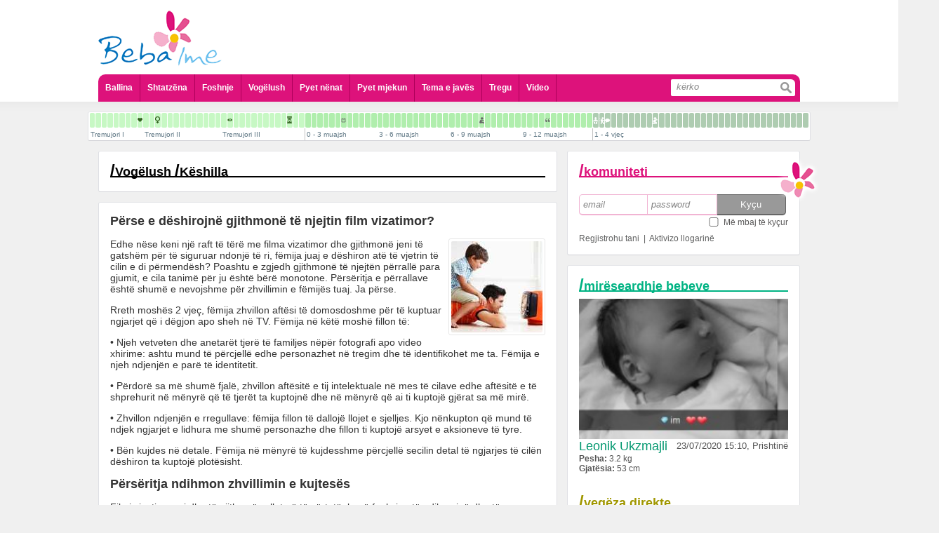

--- FILE ---
content_type: text/html; charset=UTF-8
request_url: https://www.bebaime.com/keshilla-/perse-e-deshirojne-gjithmone-te-njejtin-film-vizatimor-
body_size: 13050
content:
<!DOCTYPE html PUBLIC "-//W3C//DTD XHTML 1.0 Transitional//EN" "http://www.w3.org/TR/xhtml1/DTD/xhtml1-transitional.dtd">
<html xml:lang="sq" lang="sq">
	<head>
		<meta http-equiv="Content-Type" content="text/html; charset=UTF-8" />
		<title>Beba Ime - Portal informativ p&euml;r shtatz&euml;na dhe prind&euml;r - P&euml;rse e d&euml;shirojn&euml; gjithmon&euml; t&euml; njejtin film vizatimor?</title>
<meta name="title" content="Beba Ime - Portal informativ p&euml;r shtatz&euml;na dhe prind&euml;r - P&euml;rse e d&euml;shirojn&euml; gjithmon&euml; t&euml; njejtin film vizatimor?" />
<meta name="description" content="Edhe n&euml;se keni nj&euml; raft t&euml; t&euml;r&euml; me filma vizatimor dhe gjithmon&euml; jeni t&euml; gatsh&euml;m p&euml;r t&euml; siguruar ndonj&euml; t&euml; ri, f&euml;mija juaj e d&euml;shiron at..." />
<link rel="image_src" href="https://www.bebaime.com/docs/filmat_vizatimore_2985.jpg" />
<meta property="og:url" content="https://www.bebaime.com/keshilla-/perse-e-deshirojne-gjithmone-te-njejtin-film-vizatimor-"/><meta property="og:title" content="P&euml;rse e d&euml;shirojn&euml; gjithmon&euml; t&euml; njejtin film vizatimor?"/><meta property="og:type" content="website"/><meta property="og:image" content="https://www.bebaime.comdocs/filmat_vizatimore_2985.jpg"/><meta property="og:description" content="Edhe n&euml;se keni nj&euml; raft t&euml; t&euml;r&euml; me filma vizatimor dhe gjithmon&euml; jeni t&euml; gatsh&euml;m p&euml;r t&euml; siguruar ndonj&euml; t&euml; ri, f&euml;mija juaj e d&euml;shiron at"/>		<meta name="theme-color" content="#dd127b" />
		<meta name="HandheldFriendly" content="true">
		<meta name="MobileOptimized" content="320">
		<meta name="viewport" content="target-densitydpi=medium-dpi">
		<meta name="viewport" content="initial-scale=1.0, minimum-scale=1.0, maximum-scale = 1.0, width=device-width, user-scalable=no, minimal-ui">
		<meta name="format-detection" content="telephone=no">
		<meta name="apple-touch-fullscreen" content="yes" />
		<meta name="mobile-web-app-capable" content="yes">
		<meta name="apple-mobile-web-app-capable" content="yes">
		<meta name="apple-mobile-web-app-status-bar-style" content="black-translucent">
		<meta property="fb:admins" content="598841857"/>
				<meta property="fb:app_id" content="173032409538993"/>
		<meta name="revisit-after" content="@meta revisit-after" />
		<meta name="google-site-verification" content="ZJn9iWT8F7Ji16EBsCgRk6HpdTzQpxjveYsdlg3Gr30" />
		<meta name="Classification" content="Health, shendeti, shtatezenia, foshnje, baby, education, information, informata" />
		<meta name="keywords" content="shtatezania, shtatezenesi, bebe, seksi ne shtatzani, seksi pas lindjes, kalendari kinez, shtatzani, foshnje,  lindja, shendeti, femije, beba ime, bebaime, bebi, bebja, vogelush, gjinekolog, pediater, pyet pediatrin, pyet gjinekologun, infeksionet, menopauza, menstruacione, sekrecione, gjakderdhje ne shtatzani" />
		<meta name="distribution" content="GLOBAL" />
		<meta name="rating" content="General" />
		<meta name="copyright" content="BebaIme.com" />
		<meta name="author" content="ADVmediaHOUSE" />
		<meta name="language" content="sq"/>
		<meta name="robots" content="ALL, INDEX, FOLLOW" />
		<meta name="alexaVerifyID" content="1xVm1tjGx4WrqwjAnodci41p-7Q" />

		<link rel="apple-touch-icon" href="/bebaIme.png" />
				<link rel="stylesheet" type="text/css" href="/theme/site/css/style.css" />
<link rel="stylesheet" type="text/css" href="/theme/site/css/style_mobile.css" />
<link rel="stylesheet" type="text/css" href="/theme/site/css/ui-lightness/jquery-ui.min.css" />
<script src="/theme/site/js/jquery-1.11.1.min.js" type="text/javascript" ></script>
<script src="/theme/site/js/jquery_plugins.js" type="text/javascript" ></script>
<script src="/theme/site/js/jquery-ui.min.js" type="text/javascript" ></script>
<script src="/theme/site/js/swfobject.js" type="text/javascript" ></script>
<script src="/theme/site/js/profileFunctions.js" type="text/javascript" ></script>		<script>
			$(document).ready(function (){
				$('a[rel="add"]').click(function(e){
					h = $(e.currentTarget).attr('href');
					$(e.currentTarget).attr('href', '/redirect?' + h);
				});
			});
			
			//try to hide addressbar for mobile users
			//window.onload = function(){
			//	setTimeout(function(){
			//		scrollTo(0,1);
			//	}, 100);
			//}
			
			$(document).ready(function(){
				$('#menu').click(function(){
					$('.ddmenu').not('#header_menu ul').hide();
					if ($('#header_menu ul').css('display') == 'none'){
						$('#header_menu ul').slideDown();
					} else {
						$('#header_menu ul').slideUp();
					}
				});
			

				
					ddGroups = [
						{btn: $('#komunitetiMobileIcon'), ddd: $('.komuniteti')},
						{btn: $('#profileMenuMobile .appl'), ddd: $('#profileApplications')},
						{btn: $('#profileMenuMobile .askq'), ddd: $('#profileQuestions')},
						{btn: $('#profileMenuMobile .stat'), ddd: $('#profileStatusBox')},
						{btn: $('#openDropDown'), ddd: $('#profileDropDown')}
					];
					$(ddGroups).each(function(i,o){
						$(o.btn).bind();
						$(o.btn).click(function(){
							$('.ddmenu').not(o.ddd).hide();
							if (o.ddd.css('display') == 'none'){
								o.ddd.slideDown();
							} else {
								o.ddd.slideUp();
							}
						});
					});
				
				/*
				$('#profileMenuMobile .appl').click(function(){
					$('.ddmenu').not('#profileApplications').hide();
					if ($('#profileApplications').css('display') == 'none'){
						$('#profileApplications').slideDown();
					} else {
						$('#profileApplications').slideUp();
					}
				});
				$('#profileMenuMobile .askq').click(function(){
					$('.ddmenu').not('#profileQuestions').hide();
					if ($('#profileQuestions').css('display') == 'none'){
						$('#profileQuestions').slideDown();
					} else {
						$('#profileQuestions').slideUp();
					}
				});
				$("#openDropDown").click(function() {
					$('.ddmenu').not("#profileDropDown").hide();
					if ($('#profileDropDown').css('display') == 'none'){
						$('#profileDropDown').slideDown();
					} else {
						$('#profileDropDown').slideUp();
					}
				});
				*/
			
			});		
		</script>
	</head>
		<body> 
<script type="text/javascript">

  var _gaq = _gaq || [];
  _gaq.push(['_setAccount', 'UA-1682366-27']);
  _gaq.push(['_trackPageview']);

  (function() {
    var ga = document.createElement('script'); ga.type = 'text/javascript'; ga.async = true;
    ga.src = ('https:' == document.location.protocol ? 'https://ssl' : 'http://www') + '.google-analytics.com/ga.js';
    var s = document.getElementsByTagName('script')[0]; s.parentNode.insertBefore(ga, s);
  })();

</script>	
	<div id="dialog" title="Basic dialog">
		<div id='content'></div>
	</div>
		<div id='main'>
			<div id='header'>
				<div id='header_logo'>
					<a href='https://www.bebaime.com/'><img class='full' src='/theme/site/img/bebaime_logo.png' /><img class='lulja' src='/theme/site/img/lulja.png' /></a>
									</div>
								<div id='profileMenuMobile'>
					<table>
						<tr>
							<td><a class='stat'>Statusi</a></td>
							<td><a class='appl'>Aplikacionet</a></td>
							<td><a class='askq'>Pyet Mjekun</a></td>
							<td><a class='pmor'><i></i></a></td>
						</tr>
					</table>
				</div>
				<div id='header_add'>
								</div>
				<div id='header_menu'>
					<div id='menu'></div>
					<ul class='ddmenu'>
						<li><a href='/'>Ballina</a></li>
						<li><a href='/shtatz-n-si'>Shtatzëna</a></li>
						<li><a href='/foshnje'>Foshnje</a></li>
						<li><a href='/vogelush'>Vogëlush</a></li>
						<li><a href='/pyet-nenat'>Pyet nënat</a></li>
						<li>
							<a href=''>Pyet mjekun</a>
							<div class='sub'>
								<div>
									<a href='/pyet-gjinekologun'>Pyet Gjinekologun</a>
									<a href='/pyet-pediatrin'>Pyet Pediatrin</a>
									<a href='/pyet-kirurgun-pediatrik'>Pyet Kirurgun Pediatrik</a>
									<a href='/pyet-dermatologun'>Pyet Dermatologun</a>
									<a href='/pyet-psikologun'>Pyet Psikologun</a>
									<a href='/pyet-stomatologun'>Pyet Stomatologun</a>
									<a href='/pyet-biologun'>Pyet Biologun</a>
									<a href='/pyet-biokimistin-klinik'>Pyet Biokimistin Klinik</a>
									<a href='/pyet-alergologen'>Pyet Alergologen</a>
									<a href='/pyet-andrologun'>Pyet Andrologun</a>
									<a href='/pyet-kardiologun'>Pyet Kardiologun</a>
									<a href='/pyet-logopeden'>Pyet Logopeden</a>
								</div>
							</div>
						</li>
						<li><a href='/tema-e-javes/154'>Tema e javës</a></li>
						<li><a href='/shop/'>Tregu</a></li>
						<li><a href='/videos/'>Video</a></li>
						<li class='search'>
							<form action='/kerko'>
								<input class='txt' type='search' placeholder='kërko' name='s' /><input class='btn' type='submit' value=''></input>
							</form>
						</li>
					</ul>
				</div>
			</div>
			<script>
	var stepsData = [[{"pagename":"Tremujori I","pagenav":"tremujori-i-pare","gid":"3","name":"Java e 4 e shtatëzanisë","nav":"java-e-4-e-shtatezanise","id":"142","day":"-36 week","ord":"0","thumbFlash":"","thumbFlashDesc":""},{"pagename":"Tremujori I","pagenav":"tremujori-i-pare","gid":"3","name":"Java e 5 e shtatëzanisë","nav":"java-e-5-e-shtatezanise","id":"140","day":"-35 week","ord":"1","thumbFlash":"","thumbFlashDesc":""},{"pagename":"Tremujori I","pagenav":"tremujori-i-pare","gid":"3","name":"Java e 6 e shtatëzanisë","nav":"java-e-6-e-shtatezanise","id":"141","day":"-34 week","ord":"2","thumbFlash":"","thumbFlashDesc":""},{"pagename":"Tremujori I","pagenav":"tremujori-i-pare","gid":"3","name":"Java e 7 e shtatëzanisë","nav":"java-e-7-e-shtatezanise","id":"143","day":"-33 week","ord":"3","thumbFlash":"","thumbFlashDesc":""},{"pagename":"Tremujori I","pagenav":"tremujori-i-pare","gid":"3","name":"Java e 8 e shtatëzanisë","nav":"java-e-8-e-shtatezanise","id":"144","day":"-32 week","ord":"4","thumbFlash":"","thumbFlashDesc":""},{"pagename":"Tremujori I","pagenav":"tremujori-i-pare","gid":"3","name":"Java e 9 e shtatëzanisë","nav":"java-e-9-e-shtatezanise","id":"145","day":"-31 week","ord":"5","thumbFlash":"","thumbFlashDesc":""},{"pagename":"Tremujori I","pagenav":"tremujori-i-pare","gid":"3","name":"Java e 10 e shtatëzanisë","nav":"java-e-10-e-shtatezanise","id":"146","day":"-30 week","ord":"6","thumbFlash":"","thumbFlashDesc":""},{"pagename":"Tremujori I","pagenav":"tremujori-i-pare","gid":"3","name":"Java e 11 e shtatëzanisë","nav":"java-e-11-e-shtatezanise","id":"147","day":"-29 week","ord":"7","thumbFlash":"","thumbFlashDesc":""},{"pagename":"Tremujori I","pagenav":"tremujori-i-pare","gid":"3","name":"Java e 12 e shtatëzanisë","nav":"java-e-12-e-shtatezanise","id":"148","day":"-28 week","ord":"8","thumbFlash":"shtatzania_java_12_te_rrahurat_e_zemres.jpg","thumbFlashDesc":"T\u00eb rrahurat e zemrës"}],[{"pagename":"Tremujori II","pagenav":"tremujori-i-dyte","gid":"3","name":"Java e 13 e shtatëzanisë","nav":"java-e-13-e-shtatezanise","id":"31","day":"-27 week","ord":"0","thumbFlash":"","thumbFlashDesc":""},{"pagename":"Tremujori II","pagenav":"tremujori-i-dyte","gid":"3","name":"Java e 14 e shtatëzanisë","nav":"java-e-14-e-shtatezanise","id":"32","day":"-26 week","ord":"1","thumbFlash":"","thumbFlashDesc":""},{"pagename":"Tremujori II","pagenav":"tremujori-i-dyte","gid":"3","name":"Java e 15 e shtatëzanisë","nav":"java-e-15-e-shtatezanise","id":"33","day":"-25 week","ord":"2","thumbFlash":"shtatzania_java_15_gjinia.jpg","thumbFlashDesc":"Gjinia"},{"pagename":"Tremujori II","pagenav":"tremujori-i-dyte","gid":"3","name":"Java e 16 e shtatëzanisë","nav":"java-e-16-e-shtatezanise","id":"34","day":"-24 week","ord":"3","thumbFlash":"","thumbFlashDesc":""},{"pagename":"Tremujori II","pagenav":"tremujori-i-dyte","gid":"3","name":"Java e 17 e shtatëzanisë","nav":"java-e-17-e-shtatezanise","id":"35","day":"-23 week","ord":"4","thumbFlash":"","thumbFlashDesc":""},{"pagename":"Tremujori II","pagenav":"tremujori-i-dyte","gid":"3","name":"Java e 18 e shtatëzanisë","nav":"java-e-18-e-shtatezanise","id":"36","day":"-22 week","ord":"5","thumbFlash":"","thumbFlashDesc":""},{"pagename":"Tremujori II","pagenav":"tremujori-i-dyte","gid":"3","name":"Java e 19 e shtatëzanisë","nav":"java-e-19-e-shtatezanise","id":"37","day":"-21 week","ord":"6","thumbFlash":"","thumbFlashDesc":""},{"pagename":"Tremujori II","pagenav":"tremujori-i-dyte","gid":"3","name":"Java e 20 e shtatëzanisë ","nav":"java-e-20-e-shtatezanise-","id":"38","day":"-20 week","ord":"7","thumbFlash":"","thumbFlashDesc":""},{"pagename":"Tremujori II","pagenav":"tremujori-i-dyte","gid":"3","name":"Java e 21 e shtatëzanisë ","nav":"java-e-21-e-shtatezanise-","id":"39","day":"-19 week","ord":"8","thumbFlash":"","thumbFlashDesc":""},{"pagename":"Tremujori II","pagenav":"tremujori-i-dyte","gid":"3","name":"Java e 22 e shtatëzanisë ","nav":"java-e-22-e-shtatezanise-","id":"40","day":"-18 week","ord":"9","thumbFlash":"","thumbFlashDesc":""},{"pagename":"Tremujori II","pagenav":"tremujori-i-dyte","gid":"3","name":"Java e 23 e shtatëzanisë ","nav":"java-e-23-e-shtatezanise-","id":"41","day":"-17 week","ord":"10","thumbFlash":"","thumbFlashDesc":""},{"pagename":"Tremujori II","pagenav":"tremujori-i-dyte","gid":"3","name":"Java e 24 e shtatëzanisë ","nav":"java-e-24-e-shtatezanise-","id":"42","day":"-16 week","ord":"11","thumbFlash":"","thumbFlashDesc":""},{"pagename":"Tremujori II","pagenav":"tremujori-i-dyte","gid":"3","name":"Java e 25 e shtatëzanisë ","nav":"java-e-25-e-shtatezanise-","id":"43","day":"-15 week","ord":"12","thumbFlash":"","thumbFlashDesc":""}],[{"pagename":"Tremujori III","pagenav":"tremujori-i-trete","gid":"3","name":"Java e 26 e shtatëzanisë","nav":"java-e-26-e-shtatezanise","id":"44","day":"-14 week","ord":"0","thumbFlash":"","thumbFlashDesc":""},{"pagename":"Tremujori III","pagenav":"tremujori-i-trete","gid":"3","name":"Java e 27 e shtatëzanisë","nav":"java-e-27-e-shtatezanise","id":"45","day":"-13 week","ord":"1","thumbFlash":"shtatzania_java_27_hapja_e_syve.jpg","thumbFlashDesc":"Hapja e syve"},{"pagename":"Tremujori III","pagenav":"tremujori-i-trete","gid":"3","name":"Java e 28 e shtatëzanisë","nav":"java-e-28-e-shtatezanise","id":"46","day":"-12 week","ord":"2","thumbFlash":"","thumbFlashDesc":""},{"pagename":"Tremujori III","pagenav":"tremujori-i-trete","gid":"3","name":"Java e 29 e shtatëzanisë","nav":"java-e-29-e-shtatezanise","id":"47","day":"-11 week","ord":"3","thumbFlash":"","thumbFlashDesc":""},{"pagename":"Tremujori III","pagenav":"tremujori-i-trete","gid":"3","name":"Java e 30 e shtatëzanisë","nav":"java-e-30-e-shtatezanise","id":"48","day":"-10 week","ord":"4","thumbFlash":"","thumbFlashDesc":""},{"pagename":"Tremujori III","pagenav":"tremujori-i-trete","gid":"3","name":"Java e 31 e shtatëzanisë","nav":"java-e-31-e-shtatezanise","id":"49","day":"-9 week","ord":"5","thumbFlash":"","thumbFlashDesc":""},{"pagename":"Tremujori III","pagenav":"tremujori-i-trete","gid":"3","name":"Java e 32 e shtatëzanisë","nav":"java-e-32-e-shtatezanise","id":"50","day":"-8 week","ord":"6","thumbFlash":"","thumbFlashDesc":""},{"pagename":"Tremujori III","pagenav":"tremujori-i-trete","gid":"3","name":"Java e 33 e shtatëzanisë","nav":"java-e-33-e-shtatezanise","id":"51","day":"-7 week","ord":"7","thumbFlash":"","thumbFlashDesc":""},{"pagename":"Tremujori III","pagenav":"tremujori-i-trete","gid":"3","name":"Java e 34 e shtatëzanisë","nav":"java-e-34-e-shtatezanise","id":"52","day":"-6 week","ord":"8","thumbFlash":"","thumbFlashDesc":""},{"pagename":"Tremujori III","pagenav":"tremujori-i-trete","gid":"3","name":"Java e 35 e shtatëzanisë","nav":"java-e-35-e-shtatezanise","id":"53","day":"-5 week","ord":"9","thumbFlash":"","thumbFlashDesc":""},{"pagename":"Tremujori III","pagenav":"tremujori-i-trete","gid":"3","name":"Java e 36 e shtatëzanisë","nav":"java-e-36-e-shtatezanise","id":"54","day":"-4 week","ord":"10","thumbFlash":"","thumbFlashDesc":""},{"pagename":"Tremujori III","pagenav":"tremujori-i-trete","gid":"3","name":"Java e 37 e shtatëzanisë","nav":"java-e-37-e-shtatezanise","id":"55","day":"-3 week","ord":"11","thumbFlash":"shtatzania_java_37_termin_i_plote.jpg","thumbFlashDesc":"Termin i plotë"},{"pagename":"Tremujori III","pagenav":"tremujori-i-trete","gid":"3","name":"Java e 38 e shtatëzanisë","nav":"java-e-38-e-shtatezanise","id":"56","day":"-2 week","ord":"12","thumbFlash":"","thumbFlashDesc":""},{"pagename":"Tremujori III","pagenav":"tremujori-i-trete","gid":"3","name":"Java e 39 e shtatëzanisë","nav":"java-e-39-e-shtatezanise","id":"57","day":"-1 week","ord":"13","thumbFlash":"","thumbFlashDesc":""}],[{"pagename":"0 - 3 muajsh","pagenav":"0-3-muajsh","gid":"13","name":"I posalindur","nav":"i-posalindur","id":"59","day":"+ 0 week","ord":"0","thumbFlash":"","thumbFlashDesc":""},{"pagename":"0 - 3 muajsh","pagenav":"0-3-muajsh","gid":"13","name":"1 javësh","nav":"1-javesh","id":"60","day":"+ 1 week","ord":"1","thumbFlash":"","thumbFlashDesc":""},{"pagename":"0 - 3 muajsh","pagenav":"0-3-muajsh","gid":"13","name":"2 javësh ","nav":"2-javesh-","id":"61","day":"+ 2 week","ord":"2","thumbFlash":"","thumbFlashDesc":""},{"pagename":"0 - 3 muajsh","pagenav":"0-3-muajsh","gid":"13","name":"3 javësh ","nav":"3-javesh-","id":"62","day":"+ 3 week","ord":"3","thumbFlash":"","thumbFlashDesc":""},{"pagename":"0 - 3 muajsh","pagenav":"0-3-muajsh","gid":"13","name":"4 javësh ","nav":"4-javesh-","id":"63","day":"+ 4 week","ord":"4","thumbFlash":"","thumbFlashDesc":""},{"pagename":"0 - 3 muajsh","pagenav":"0-3-muajsh","gid":"13","name":"5 javësh ","nav":"5-javesh-","id":"64","day":"+ 5 week","ord":"5","thumbFlash":"","thumbFlashDesc":""},{"pagename":"0 - 3 muajsh","pagenav":"0-3-muajsh","gid":"13","name":"6 javësh ","nav":"6-javesh-","id":"65","day":"+ 6 week","ord":"6","thumbFlash":"foshnje_java_6_buzeqeshja.jpg","thumbFlashDesc":"Buzëqeshja"},{"pagename":"0 - 3 muajsh","pagenav":"0-3-muajsh","gid":"13","name":"7 javësh ","nav":"7-javesh-","id":"66","day":"+7 week","ord":"7","thumbFlash":"","thumbFlashDesc":""},{"pagename":"0 - 3 muajsh","pagenav":"0-3-muajsh","gid":"13","name":"2 muajsh, java e parë","nav":"2-muajsh-java-e-pare","id":"67","day":"+ 2 month","ord":"8","thumbFlash":"","thumbFlashDesc":""},{"pagename":"0 - 3 muajsh","pagenav":"0-3-muajsh","gid":"13","name":"2 muajsh, java e dytë ","nav":"2-muajsh-java-e-dyte-","id":"68","day":"+ 2 month + 1 week","ord":"9","thumbFlash":"","thumbFlashDesc":""},{"pagename":"0 - 3 muajsh","pagenav":"0-3-muajsh","gid":"13","name":"2 muajsh, java e tretë ","nav":"2-muajsh-java-e-trete-","id":"69","day":"+ 2 month + 2 week","ord":"10","thumbFlash":"","thumbFlashDesc":""},{"pagename":"0 - 3 muajsh","pagenav":"0-3-muajsh","gid":"13","name":"2 muajsh, java e katërt ","nav":"2-muajsh-java-e-katert-","id":"70","day":"+2 month + 3 week","ord":"11","thumbFlash":"","thumbFlashDesc":""}],[{"pagename":"3 - 6 muajsh","pagenav":"3-6-muajsh","gid":"13","name":"3 muajsh, java e parë ","nav":"3-muajsh-java-e-pare-","id":"71","day":"+ 3 month","ord":"12","thumbFlash":"","thumbFlashDesc":""},{"pagename":"3 - 6 muajsh","pagenav":"3-6-muajsh","gid":"13","name":"3 muajsh, java e dytë ","nav":"3-muajsh-java-e-dyte-","id":"72","day":"+ 3 month + 1 week","ord":"13","thumbFlash":"","thumbFlashDesc":""},{"pagename":"3 - 6 muajsh","pagenav":"3-6-muajsh","gid":"13","name":"3 muajsh, java e tretë ","nav":"3-muajsh-java-e-trete-","id":"73","day":"+ 3 month + 2 week","ord":"14","thumbFlash":"","thumbFlashDesc":""},{"pagename":"3 - 6 muajsh","pagenav":"3-6-muajsh","gid":"13","name":"3 muajsh, java e katërt ","nav":"3-muajsh-java-e-katert-","id":"74","day":"+ 3 month + 3 week","ord":"15","thumbFlash":"","thumbFlashDesc":""},{"pagename":"3 - 6 muajsh","pagenav":"3-6-muajsh","gid":"13","name":"4 muajsh, java e parë ","nav":"4-muajsh-java-e-pare-","id":"75","day":"+ 4 month","ord":"16","thumbFlash":"","thumbFlashDesc":""},{"pagename":"3 - 6 muajsh","pagenav":"3-6-muajsh","gid":"13","name":"4 muajsh, java e dytë ","nav":"4-muajsh-java-e-dyte-","id":"76","day":"+ 4 month + 1 week","ord":"17","thumbFlash":"","thumbFlashDesc":""},{"pagename":"3 - 6 muajsh","pagenav":"3-6-muajsh","gid":"13","name":"4 muajsh, java e tretë ","nav":"4-muajsh-java-e-trete-","id":"77","day":"+4 month + 2 week","ord":"18","thumbFlash":"","thumbFlashDesc":""},{"pagename":"3 - 6 muajsh","pagenav":"3-6-muajsh","gid":"13","name":"4 muajsh, java e katërt ","nav":"4-muajsh-java-e-katert-","id":"78","day":"+ 4 month + 3 week","ord":"19","thumbFlash":"","thumbFlashDesc":""},{"pagename":"3 - 6 muajsh","pagenav":"3-6-muajsh","gid":"13","name":"5 muajsh, java e parë ","nav":"5-muajsh-java-e-pare-","id":"79","day":"+5 month","ord":"20","thumbFlash":"","thumbFlashDesc":""},{"pagename":"3 - 6 muajsh","pagenav":"3-6-muajsh","gid":"13","name":"5 muajsh, java e dytë ","nav":"5-muajsh-java-e-dyte-","id":"80","day":"+5 month + 1 week","ord":"21","thumbFlash":"","thumbFlashDesc":""},{"pagename":"3 - 6 muajsh","pagenav":"3-6-muajsh","gid":"13","name":"5 muajsh, java e tretë ","nav":"5-muajsh-java-e-trete-","id":"81","day":"+5 month + 2 week","ord":"22","thumbFlash":"","thumbFlashDesc":""},{"pagename":"3 - 6 muajsh","pagenav":"3-6-muajsh","gid":"13","name":"5 muajsh, java e katërt ","nav":"5-muajsh-java-e-katert-","id":"82","day":"+5 month + 3 week","ord":"23","thumbFlash":"","thumbFlashDesc":""}],[{"pagename":"6 - 9 muajsh","pagenav":"6-9-muajsh","gid":"13","name":"6 muajsh, java e parë ","nav":"6-muajsh-java-e-pare-","id":"83","day":"+6 month","ord":"24","thumbFlash":"","thumbFlashDesc":""},{"pagename":"6 - 9 muajsh","pagenav":"6-9-muajsh","gid":"13","name":"6 muajsh, java e dytë ","nav":"6-muajsh-java-e-dyte-","id":"84","day":"+6 month + 1 week","ord":"25","thumbFlash":"","thumbFlashDesc":""},{"pagename":"6 - 9 muajsh","pagenav":"6-9-muajsh","gid":"13","name":"6 muajsh, java e tretë ","nav":"6-muajsh-java-e-trete-","id":"85","day":"+6 month + 2 week","ord":"26","thumbFlash":"","thumbFlashDesc":""},{"pagename":"6 - 9 muajsh","pagenav":"6-9-muajsh","gid":"13","name":"6 muajsh, java e katërt ","nav":"6-muajsh-java-e-katert-","id":"86","day":"+6 month + 3 week","ord":"27","thumbFlash":"","thumbFlashDesc":""},{"pagename":"6 - 9 muajsh","pagenav":"6-9-muajsh","gid":"13","name":"7 muajsh, java e parë ","nav":"7-muajsh-java-e-pare-","id":"87","day":"+ 7 month ","ord":"28","thumbFlash":"","thumbFlashDesc":""},{"pagename":"6 - 9 muajsh","pagenav":"6-9-muajsh","gid":"13","name":"7 muajsh, java e dytë ","nav":"7-muajsh-java-e-dyte-","id":"88","day":"+7 month + 1 week","ord":"29","thumbFlash":"foshnje_muaji_7_java_2_pozita_ulur.jpg","thumbFlashDesc":"Pozita ulur"},{"pagename":"6 - 9 muajsh","pagenav":"6-9-muajsh","gid":"13","name":"7 muajsh, java e tretë ","nav":"7-muajsh-java-e-trete-","id":"89","day":"+7 month + 2 week","ord":"30","thumbFlash":"","thumbFlashDesc":""},{"pagename":"6 - 9 muajsh","pagenav":"6-9-muajsh","gid":"13","name":"7 muajsh, java e katërt ","nav":"7-muajsh-java-e-katert-","id":"90","day":"+7 month + 3 week","ord":"31","thumbFlash":"","thumbFlashDesc":""},{"pagename":"6 - 9 muajsh","pagenav":"6-9-muajsh","gid":"13","name":"8 muajsh, java e parë ","nav":"8-muajsh-java-e-pare-","id":"91","day":"+8 month","ord":"32","thumbFlash":"","thumbFlashDesc":""},{"pagename":"6 - 9 muajsh","pagenav":"6-9-muajsh","gid":"13","name":"8 muajsh, java e dytë ","nav":"8-muajsh-java-e-dyte-","id":"92","day":"+ 8 month + 1 week","ord":"33","thumbFlash":"","thumbFlashDesc":""},{"pagename":"6 - 9 muajsh","pagenav":"6-9-muajsh","gid":"13","name":"8 muajsh, java e tretë ","nav":"8-muajsh-java-e-trete-","id":"93","day":"+8 month + 2 week","ord":"34","thumbFlash":"","thumbFlashDesc":""},{"pagename":"6 - 9 muajsh","pagenav":"6-9-muajsh","gid":"13","name":"8 muajsh, java e katërt ","nav":"8-muajsh-java-e-katert-","id":"94","day":"+8 month + 3 week","ord":"35","thumbFlash":"","thumbFlashDesc":""}],[{"pagename":"9 - 12 muajsh","pagenav":"9-12-muajsh","gid":"13","name":"9 muajsh, java e parë ","nav":"9-muajsh-java-e-pare-","id":"95","day":"+ 9 month","ord":"36","thumbFlash":"","thumbFlashDesc":""},{"pagename":"9 - 12 muajsh","pagenav":"9-12-muajsh","gid":"13","name":"9 muajsh, java e dytë ","nav":"9-muajsh-java-e-dyte-","id":"96","day":"+ 9 month + 1 week","ord":"37","thumbFlash":"","thumbFlashDesc":""},{"pagename":"9 - 12 muajsh","pagenav":"9-12-muajsh","gid":"13","name":"9 muajsh, java e tretë ","nav":"9-muajsh-java-e-trete-","id":"97","day":"+ 9 month + 2 week","ord":"38","thumbFlash":"","thumbFlashDesc":""},{"pagename":"9 - 12 muajsh","pagenav":"9-12-muajsh","gid":"13","name":"9 muajsh, java e katërt ","nav":"9-muajsh-java-e-katert-","id":"98","day":"+ 9 month + 3 week","ord":"39","thumbFlash":"","thumbFlashDesc":""},{"pagename":"9 - 12 muajsh","pagenav":"9-12-muajsh","gid":"13","name":"10 muajsh, java e parë ","nav":"10-muajsh-java-e-pare-","id":"99","day":"+ 10 month","ord":"40","thumbFlash":"foshnje_muaji_10_java_1_fjala_e_pare.jpg","thumbFlashDesc":"Fjala e parë"},{"pagename":"9 - 12 muajsh","pagenav":"9-12-muajsh","gid":"13","name":"10 muajsh, java e dytë ","nav":"10-muajsh-java-e-dyte-","id":"100","day":"+ 10 month + 1 week","ord":"41","thumbFlash":"","thumbFlashDesc":""},{"pagename":"9 - 12 muajsh","pagenav":"9-12-muajsh","gid":"13","name":"10 muajsh, java e tretë ","nav":"10-muajsh-java-e-trete-","id":"101","day":"+ 10 month + 2 week","ord":"42","thumbFlash":"","thumbFlashDesc":""},{"pagename":"9 - 12 muajsh","pagenav":"9-12-muajsh","gid":"13","name":"10 muajsh, java e katërt ","nav":"10-muajsh-java-e-katert-","id":"102","day":"+ 10 month + 3 week","ord":"43","thumbFlash":"","thumbFlashDesc":""},{"pagename":"9 - 12 muajsh","pagenav":"9-12-muajsh","gid":"13","name":"11 muajsh, java e parë ","nav":"11-muajsh-java-e-pare-","id":"103","day":"+ 11 month","ord":"44","thumbFlash":"","thumbFlashDesc":""},{"pagename":"9 - 12 muajsh","pagenav":"9-12-muajsh","gid":"13","name":"11 muajsh, java e dytë ","nav":"11-muajsh-java-e-dyte-","id":"104","day":"+ 11 month + 1 week","ord":"45","thumbFlash":"","thumbFlashDesc":""},{"pagename":"9 - 12 muajsh","pagenav":"9-12-muajsh","gid":"13","name":"11 muajsh, java e tretë ","nav":"11-muajsh-java-e-trete-","id":"105","day":"+ 11 month + 2 week","ord":"46","thumbFlash":"","thumbFlashDesc":""},{"pagename":"9 - 12 muajsh","pagenav":"9-12-muajsh","gid":"13","name":"11 muajsh, java e katërt ","nav":"11-muajsh-java-e-katert-","id":"106","day":"+ 11 month + 3 week","ord":"47","thumbFlash":"","thumbFlashDesc":""}],[{"pagename":"1 - 4 vje\u00e7","pagenav":"1-4-vjec","gid":"4","name":"12 muajsh, 1 vjeç ","nav":"12-muajsh-1-vjec-","id":"107","day":"+ 1 year","ord":"0","thumbFlash":"foshnje_muaji_12_vjec_1_qendrimi_ne_kembe.jpg","thumbFlashDesc":"Qëndrimi në kembë"},{"pagename":"1 - 4 vje\u00e7","pagenav":"1-4-vjec","gid":"4","name":"13 muajsh ","nav":"13-muajsh-","id":"108","day":"+ 13 month ","ord":"1","thumbFlash":"foshnje_muaji_13_ecja.jpg","thumbFlashDesc":"Ecja"},{"pagename":"1 - 4 vje\u00e7","pagenav":"1-4-vjec","gid":"4","name":"14 muajsh ","nav":"14-muajsh-","id":"109","day":"+ 14 month","ord":"2","thumbFlash":"foshnje_muaji_14_te_folurit.jpg","thumbFlashDesc":"Të folurit"},{"pagename":"1 - 4 vje\u00e7","pagenav":"1-4-vjec","gid":"4","name":"15 muajsh ","nav":"15-muajsh-","id":"110","day":"+ 15 month","ord":"3","thumbFlash":"","thumbFlashDesc":""},{"pagename":"1 - 4 vje\u00e7","pagenav":"1-4-vjec","gid":"4","name":"16 muajsh ","nav":"16-muajsh-","id":"111","day":"+ 16 month","ord":"4","thumbFlash":"","thumbFlashDesc":""},{"pagename":"1 - 4 vje\u00e7","pagenav":"1-4-vjec","gid":"4","name":"17 muajsh ","nav":"17-muajsh-","id":"112","day":"+ 17 month","ord":"5","thumbFlash":"","thumbFlashDesc":""},{"pagename":"1 - 4 vje\u00e7","pagenav":"1-4-vjec","gid":"4","name":"18 muajsh ","nav":"18-muajsh-","id":"113","day":"+ 18 month","ord":"6","thumbFlash":"","thumbFlashDesc":""},{"pagename":"1 - 4 vje\u00e7","pagenav":"1-4-vjec","gid":"4","name":"19 muajsh ","nav":"19-muajsh-","id":"114","day":"+ 19 month","ord":"7","thumbFlash":"","thumbFlashDesc":""},{"pagename":"1 - 4 vje\u00e7","pagenav":"1-4-vjec","gid":"4","name":"20 muajsh ","nav":"20-muajsh-","id":"115","day":"+20month","ord":"8","thumbFlash":"","thumbFlashDesc":""},{"pagename":"1 - 4 vje\u00e7","pagenav":"1-4-vjec","gid":"4","name":"21 muajsh ","nav":"21-muajsh-","id":"116","day":"+21 month","ord":"9","thumbFlash":"","thumbFlashDesc":""},{"pagename":"1 - 4 vje\u00e7","pagenav":"1-4-vjec","gid":"4","name":"22 muajsh ","nav":"22-muajsh-","id":"117","day":"+22month","ord":"10","thumbFlash":"foshnje_muaji_22_trajnimi_per_oturak.jpg","thumbFlashDesc":"Trajnimi për oturak"},{"pagename":"1 - 4 vje\u00e7","pagenav":"1-4-vjec","gid":"4","name":"23 muajsh ","nav":"23-muajsh-","id":"118","day":"+23month","ord":"11","thumbFlash":"","thumbFlashDesc":""},{"pagename":"1 - 4 vje\u00e7","pagenav":"1-4-vjec","gid":"4","name":"24 muajsh ","nav":"24-muajsh","id":"119","day":"+24month","ord":"12","thumbFlash":"","thumbFlashDesc":""},{"pagename":"1 - 4 vje\u00e7","pagenav":"1-4-vjec","gid":"4","name":"25 muajsh ","nav":"25-muajsh","id":"120","day":"+25month","ord":"13","thumbFlash":"","thumbFlashDesc":""},{"pagename":"1 - 4 vje\u00e7","pagenav":"1-4-vjec","gid":"4","name":"26 muajsh ","nav":"26-muajsh","id":"121","day":"+26month","ord":"14","thumbFlash":"","thumbFlashDesc":""},{"pagename":"1 - 4 vje\u00e7","pagenav":"1-4-vjec","gid":"4","name":"27 muajsh ","nav":"27-muajsh","id":"122","day":"+27month","ord":"15","thumbFlash":"","thumbFlashDesc":""},{"pagename":"1 - 4 vje\u00e7","pagenav":"1-4-vjec","gid":"4","name":"28 muajsh ","nav":"28-muajsh-","id":"123","day":"+28month","ord":"16","thumbFlash":"","thumbFlashDesc":""},{"pagename":"1 - 4 vje\u00e7","pagenav":"1-4-vjec","gid":"4","name":"29 muajsh ","nav":"29-muajsh","id":"124","day":"+29month","ord":"17","thumbFlash":"","thumbFlashDesc":""},{"pagename":"1 - 4 vje\u00e7","pagenav":"1-4-vjec","gid":"4","name":"30 muajsh ","nav":"30-muajsh","id":"125","day":"+30month","ord":"18","thumbFlash":"","thumbFlashDesc":""},{"pagename":"1 - 4 vje\u00e7","pagenav":"1-4-vjec","gid":"4","name":"31 muajsh","nav":"31-muajsh","id":"469","day":"+31month","ord":"19","thumbFlash":"","thumbFlashDesc":""},{"pagename":"1 - 4 vje\u00e7","pagenav":"1-4-vjec","gid":"4","name":"32 muajsh","nav":"32-muajsh","id":"470","day":"+32month","ord":"20","thumbFlash":"","thumbFlashDesc":""},{"pagename":"1 - 4 vje\u00e7","pagenav":"1-4-vjec","gid":"4","name":"33 muajsh","nav":"33-muajsh","id":"471","day":"+33month","ord":"21","thumbFlash":"","thumbFlashDesc":""},{"pagename":"1 - 4 vje\u00e7","pagenav":"1-4-vjec","gid":"4","name":"34 muajsh","nav":"34-muajsh","id":"472","day":"+34month","ord":"22","thumbFlash":"","thumbFlashDesc":""},{"pagename":"1 - 4 vje\u00e7","pagenav":"1-4-vjec","gid":"4","name":"35 muajsh","nav":"35-muajsh","id":"473","day":"+35month","ord":"23","thumbFlash":"","thumbFlashDesc":""},{"pagename":"1 - 4 vje\u00e7","pagenav":"1-4-vjec","gid":"4","name":"3 vjeç, muaji i parë","nav":"3-vjec-muaji-i-pare","id":"476","day":"+36month","ord":"24","thumbFlash":"","thumbFlashDesc":""},{"pagename":"1 - 4 vje\u00e7","pagenav":"1-4-vjec","gid":"4","name":"3 vjeç, muaji i dytë","nav":"3-vjec-muaji-i-dyte","id":"742","day":"+37month","ord":"25","thumbFlash":"","thumbFlashDesc":""},{"pagename":"1 - 4 vje\u00e7","pagenav":"1-4-vjec","gid":"4","name":"3 vjeç, muaji i tretë","nav":"3-vjec-muaji-i-trete","id":"743","day":"+38month","ord":"26","thumbFlash":"","thumbFlashDesc":""},{"pagename":"1 - 4 vje\u00e7","pagenav":"1-4-vjec","gid":"4","name":"3 vjeç, muaji i katërt","nav":"3-vjec-muaji-i-katert","id":"744","day":"+39month","ord":"27","thumbFlash":"","thumbFlashDesc":""},{"pagename":"1 - 4 vje\u00e7","pagenav":"1-4-vjec","gid":"4","name":"3 vjeç, muaji i pestë","nav":"3-vjec-muaji-i-peste","id":"745","day":"+40month","ord":"28","thumbFlash":"","thumbFlashDesc":""},{"pagename":"1 - 4 vje\u00e7","pagenav":"1-4-vjec","gid":"4","name":"3 vjeç, muaji i gjashtë","nav":"3-vjec-muaji-i-gjashte","id":"746","day":"+41month","ord":"29","thumbFlash":"","thumbFlashDesc":""},{"pagename":"1 - 4 vje\u00e7","pagenav":"1-4-vjec","gid":"4","name":"3 vjeç, muaji i shtatë","nav":"3-vjec-muaji-i-shtate","id":"747","day":"+42month","ord":"30","thumbFlash":"","thumbFlashDesc":""},{"pagename":"1 - 4 vje\u00e7","pagenav":"1-4-vjec","gid":"4","name":"3 vjeç, muaji i tetë","nav":"3-vjec-muaji-i-tete","id":"748","day":"+43month","ord":"31","thumbFlash":"","thumbFlashDesc":""},{"pagename":"1 - 4 vje\u00e7","pagenav":"1-4-vjec","gid":"4","name":"3 vjeç, muaji i nëntë","nav":"3-vjec-muaji-i-nente","id":"749","day":"+44month","ord":"32","thumbFlash":"","thumbFlashDesc":""},{"pagename":"1 - 4 vje\u00e7","pagenav":"1-4-vjec","gid":"4","name":"3 vjeç, muaji i dhjetë","nav":"3-vjec-muaji-i-dhjete","id":"810","day":"+45month","ord":"33","thumbFlash":"","thumbFlashDesc":""},{"pagename":"1 - 4 vje\u00e7","pagenav":"1-4-vjec","gid":"4","name":"3 vjeç, muaji i njëmbëdhjetë","nav":"3-vjec-muaji-i-njembedhjete","id":"811","day":"+46month","ord":"34","thumbFlash":"","thumbFlashDesc":""},{"pagename":"1 - 4 vje\u00e7","pagenav":"1-4-vjec","gid":"4","name":"3 vjeç, muaji i dymbëdhjetë","nav":"3-vjec-muaji-i-dymbedhjete","id":"812","day":"+47month","ord":"35","thumbFlash":"","thumbFlashDesc":""}]];
	
	$(function() {
		group = $('#steps');
		if ($('#stepsHolder').css("display") != 'block'){//do not draw if not visible
			return;
		}
		colors =       ['#c7f8c4','#c7f8c4','#c7f8c4','#b0eead','#b0eead','#b0eead','#b0eead','#aeccb1','#aeccb1'];
		colorsHover =  ['#e8e8e8','#e8e8e8','#e8e8e8','#9ed59b','#9ed59b','#9ed59b','#9ed59b','#598c5e','#598c5e'];
		bColors = ['','#ffffff','#ffffff','#c2c2c2','#ffffff','#ffffff','#ffffff','#c2c2c2','#ffffff'];

		groups = [];
		wTotal = 1025;
		posLast = 0;
		items = 120;
		e = 1;
		group.html('');
		articles = $('<div>');
		$.each(stepsData, function (i, o) {
			$.each(o, function (j, p) {
				d = $('<a>');
				d.attr('id', 'group_' + j);
				
				
				title = p.name;
				//https://www.bebaime.com/theme/site/img/icons/
				hasExtra = false;
				if (p.thumbFlash || p.thumbFlashDesc){
					hasExtra = true;
					title += '<br />';
					//p.thumbFlash = p.thumbFlash.replace('.jpg', '.png');
					if (p.thumbFlash){
						thumbClass = p.thumbFlash.replace(/(shtatzania_|foshnje_|java_|muaji_|vjec_)([0-9]*_?)/g, '').replace('.jpg', '');
						g = p.thumbFlash;
						title += '<i class="stepBigIcon stepBigIcon_' + thumbClass + '"/>';
					}
					if (p.thumbFlashDesc){
						title += '<div style="float:left; padding-top:2px;">' + p.thumbFlashDesc + '</div>';
					}
				}
				
				d.attr('title', title);
				d.attr('href', '/' + p.pagenav + '/' + p.nav);

				d.addClass('art');
				pos = Math.floor(wTotal / items * e);
				
				d.css({
					width: (pos - posLast -1) + 'px',
					backgroundColor: colors[i]
				});
				d.data({
					backgroundColor1: colors[i],
					backgroundColor2: colorsHover[i]
				});
				posLast = pos;
				if (hasExtra){
					ic = $('<i>');
					ic.addClass('stepSmallIcon');
					ic.addClass('stepSmallIcon_' + thumbClass);
					d.append(ic);
				} else {
				}
				//d.html('');
				d.hover(
					function(){
						$(this).css({backgroundColor: $(this).data('backgroundColor2')});
					}
					,
					function(){
						$(this).css({backgroundColor: $(this).data('backgroundColor1')});
					}

				);
				
				articles.append(d);
				e++;
			});
			groups.push({groupName: o[0].pagename, pos: posLast, color: colors[i], bColor: bColors[i]});
		});
		group.append(articles);
		groupBox = $('<div>');
		groupBox.addClass('clear');
		groupBox.addClass('groupBox');
		group.append(groupBox);
		lastPos = 0;
		$.each(groups, function(i,o){
			d = $('<div>');
			d.attr('id', 'group_' + i);

			d.addClass('group');
				
			d.css({
				width: (o.pos - lastPos - 1) + 'px',
				borderColor: o.bColor
			});    
			lastPos = o.pos;

			d.html(o.groupName);
			groupBox.append(d);
		});
	});
	$(function() {	
		$(document).tooltip({
			items: "#steps [title]",
			content: function() {
				var element = $( this );
				if ( element.is( "[title]" ) ) {
					return element.attr( "title" );
				}
				if ( element.is( "img" ) ) {
					return element.attr( "alt" );
				}
			},
			_hide: {delay: 600000}
		});
		//$(document).ready(function(){
		//	$('.youtubeVideo').tooltip('disable');
		//});
	});		
</script>
<div id='stepsHolder'>
	<div id='stepsHolderSub'>
		<div id='beforeSteps'>Zhvillimi dhe rritja<br />javë pas jave</div>
		<div id='steps'></div>
	</div>
</div>							
			<div id='body'>
				<div class='leftSide'><div class='box h1header'>
	<h1><i>/</i><a href="/vogelush#K&euml;shilla ">Vog&euml;lush <i>/</i>K&euml;shilla </a></h1>
</div>
<div class='box'>
	<h2>P&euml;rse e d&euml;shirojn&euml; gjithmon&euml; t&euml; njejtin film vizatimor?</h2>
		<div class="q-content">
		<h2>      </h2>
		<div class="imgBoxRight">
			<div>
				<img src='/docs/thumb1_filmat_vizatimore_2985.jpg' />
				<span></span>
			</div>
		</div>
			<div class='content'><p>Edhe n&euml;se keni nj&euml; raft t&euml; t&euml;r&euml; me filma vizatimor dhe gjithmon&euml; jeni t&euml; gatsh&euml;m p&euml;r t&euml; siguruar ndonj&euml; t&euml; ri, f&euml;mija juaj e d&euml;shiron at&euml; t&euml; vjetrin t&euml; cilin e di p&euml;rmend&euml;sh? Poashtu e zgjedh gjithmon&euml; t&euml; njejt&euml;n p&euml;rrall&euml; para gjumit, e cila tanim&euml; p&euml;r ju &euml;sht&euml; b&euml;r&euml; monotone. P&euml;rs&euml;ritja e p&euml;rrallave &euml;sht&euml; shum&euml; e nevojshme p&euml;r zhvillimin e f&euml;mij&euml;s tuaj. Ja p&euml;rse.</p>
<p>Rreth mosh&euml;s 2 vje&ccedil;, f&euml;mija zhvillon aft&euml;si t&euml; domosdoshme p&euml;r t&euml; kuptuar ngjarjet q&euml; i d&euml;gjon apo sheh n&euml; TV. F&euml;mija n&euml; k&euml;t&euml; mosh&euml; fillon t&euml;:</p>
<p>&bull;	Njeh vetveten dhe anetar&euml;t tjer&euml; t&euml; familjes n&euml;p&euml;r fotografi apo video xhirime: ashtu mund t&euml; p&euml;rcjell&euml; edhe personazhet n&euml; tregim dhe t&euml; identifikohet me ta. F&euml;mija e njeh ndjenj&euml;n e par&euml; t&euml; identitetit.</p>
<p>&bull;	P&euml;rdor&euml; sa m&euml; shum&euml; fjal&euml;, zhvillon aft&euml;sit&euml; e tij intelektuale n&euml; mes t&euml; cilave edhe aft&euml;sit&euml; e t&euml; shprehurit n&euml; m&euml;nyr&euml; q&euml; t&euml; tjer&euml;t ta kuptojn&euml; dhe n&euml; m&euml;nyr&euml; q&euml; ai ti kuptoj&euml; gj&euml;rat sa m&euml; mir&euml;.</p>
<p>&bull;	Zhvillon ndjenj&euml;n e rregullave: f&euml;mija fillon t&euml; dalloj&euml; llojet e sjelljes. Kjo n&euml;nkupton q&euml; mund t&euml; ndjek ngjarjet e lidhura me shum&euml; personazhe dhe fillon ti kuptoj&euml; arsyet e aksioneve t&euml; tyre.</p>
<p>&bull;	B&euml;n kujdes n&euml; detale. F&euml;mija n&euml; m&euml;nyr&euml; t&euml; kujdesshme p&euml;rcjell&euml; secilin detal t&euml; ngjarjes t&euml; cil&euml;n d&euml;shiron ta kuptoj&euml; plot&euml;sisht.</p></div>
	</div>
	<div class="q-content">
		<h2>P&euml;rs&euml;ritja ndihmon zhvillimin e kujtes&euml;s</h2>
		<div class='content'><p>Filmi vizatimor, si dhe t&euml; gjitha p&euml;rrallat n&euml; t&euml; v&euml;rtet&euml;, kan&euml; funksion t&euml; ndihmojn&euml; dhe t&euml; p&euml;rmir&euml;sojn&euml; zhvillimin e kujtes&euml;s. K&euml;tu vie edhe nevoja e f&euml;mij&euml;s p&euml;r p&euml;rs&euml;ritje t&euml; vazhdueshme. Sa m&euml; shpesh q&euml; p&euml;rs&euml;ritet ngjarja, f&euml;mija e ka m&euml; t&euml; leht&euml; ta mbaj&euml; n&euml; mend.</p>
<p>P&euml;r f&euml;mij&euml;n 2 vje&ccedil;ar&euml;, p&euml;rs&euml;ritja &euml;sht&euml; shum&euml; e r&euml;nd&euml;sishme sepse i mund&euml;son t&euml; kontrolloj&euml; kujtes&euml;n dhe t&euml; kuptuarit, por edhe t&euml; b&euml;j lidhjen n&euml; mes t&euml; personazheve dhe ngjarjeve. Nuk duhet ti habiteni zem&euml;rimit t&euml; f&euml;mij&euml;s n&euml;se DVD grithet apo n&euml;se prind&euml;rit e nd&euml;rrojn&euml; p&euml;rrall&euml;n: n&euml; m&euml;nyr&euml; q&euml; t&euml; zhvillohet kujtesa nuk duhet t&euml; ket&euml; kund&euml;rshtime n&euml; mes t&euml; asaj se &ccedil;far&euml; d&euml;gjohet dhe shihet, dhe asaj se &ccedil;far&euml; f&euml;mija ndjen.</p></div>
	</div>
	<div class="q-content">
		<h2>Identifikimi me personazhet</h2>
		<div class='content'><p>Nevoja p&euml;r p&euml;rs&euml;ritje &euml;sht&euml; poashtu edhe pasoj&euml; e procesit e t&euml; mbijetuarit me personazhe nga p&euml;rrallat. Me an&euml; t&euml; k&euml;tij identifikimi, f&euml;mija njeh vetveten sepse fillon t&euml; paraqitet mentalisht duke menduar p&euml;rrallat me personazhe me t&euml; cilat identifikohet.</p>
<p>Identifikimi i cili p&euml;rforcohet me p&euml;rs&euml;ritjet e vazhdueshme &euml;sht&euml; i nevojsh&euml;m p&euml;r f&euml;mij&euml;n p&euml;r njoftimin me bot&euml;n e jashtme. Aksionet dhe reaksionet e personazheve, e m&euml;sojn&euml; se &ccedil;far&euml; po ndodh n&euml; jet&euml;, e shpiejn&euml; n&euml; zbulimin e llojeve t&euml; ndryshme t&euml; sjelljes dhe mund&euml;sojn&euml; p&euml;rvojat e para t&euml; tij, edhe pse jan&euml; fantastike, megjithat&euml; ai m&euml;son.</p>
<p>F&euml;mija nuk &euml;sht&euml; n&euml; gjendje t&euml; dalloj&euml; realitetin nga fantazia: ai ndjehet si protagonisht gjithmon&euml; dhe n&euml; &ccedil;far&euml;do. P&euml;rrallat dhe filmat vizatimor e leht&euml;sojn&euml; k&euml;t&euml; proces, sepse bazohen n&euml; bot&euml;n fantastike n&euml; t&euml; cil&euml;n gjith&ccedil;ka &euml;sht&euml; e mundur.</p></div>
	</div>
	<div class="q-content">
		<h2>N&euml; k&euml;rkim t&euml; siguris&euml;</h2>
		<div class='content'><p>P&euml;rrallat dhe filmat vizatimor, sikurse edhe lodra e preferuar b&euml;hen <a href="http://www.bebaime.com/sjellja/objektet-kalimtare-biberonet-batanijet-arushet-">objekte kalimtare</a> p&euml;r f&euml;mij&euml;n, gjegj&euml;sisht nj&euml; lloj z&euml;vend&euml;simi p&euml;r ndjenj&euml;n e vetmis&euml; t&euml; cil&euml;n secili f&euml;mij&euml; e p&euml;rjeton gjat&euml; ndarjes nga n&euml;na.</p>
<p>Kjo &euml;sht&euml; nj&euml; etap&euml; e domosdoshme dhe pozitive e zhvillimit dhe n&euml;nkupton q&euml; f&euml;mija arrin t&euml; nd&euml;rtoj&euml; ndjenj&euml;n e siguris&euml;, t&euml; cil&euml;n deri n&euml; at&euml; &ccedil;ast i ka dhuruar lidhja me n&euml;n&euml;n. P&euml;rralla e njohur qet&euml;son f&euml;mij&euml;n dhe i ndihmon atij t&euml; gjej&euml; ngroht&euml;sin&euml; dhe besimin, t&euml; cilin i ofrojn&euml; prind&euml;rit.</p>
<p>P&euml;rs&euml;ritja, p&euml;rve&ccedil; k&euml;saj, qet&euml;son f&euml;mij&euml;n sepse i mund&euml;son atij t&euml; kuptoj&euml; q&euml; asgj&euml; nuk ka ndryshuar n&euml; nd&euml;rkoh&euml;.</p></div>
	</div>
	<div class="q-content">
		<h2>3 k&euml;shilla p&euml;r prind&euml;rit: </h2>
		<div class='content'><p>1. K&euml;naqeni f&euml;mij&euml;n: nuk b&euml;het fjal&euml; p&euml;r hire por p&euml;r p&euml;r faz&euml; zhvillimi. N&euml; p&euml;rgjith&euml;si, kjo periudh&euml; zgjat&euml; nga 2 gjer n&euml; 4 vjec, por mund t&euml; zgjas&euml; edhe tek f&euml;mij&euml;t m&euml; t&euml; rritur, t&euml; cil&euml;t mundohen ti kuptojn&euml; veprimet m&euml; komplekse dhe ndjenjat.</p>
<p>2. Stimuloni zhvillimin e fantazis&euml; tek f&euml;mija: paramendoni s&euml; bashku me f&euml;mij&euml;n p&euml;rralla t&euml; reja dhe personazhe apo blini personazhet e tij t&euml; preferuara n&euml; form&euml; kukullash, n&euml; m&euml;nyr&euml; q&euml; t&euml; inkurajoni at&euml; t&euml; p&euml;rdor&euml; kreativitetin dhe ti shpie personazhet e tij n&euml; aventura t&euml; reja n&euml;p&euml;r sht&euml;pi apo jasht&euml; saj.</p>
<p>3. M&euml;soni f&euml;mij&euml;n me libra: filmi vizatimor megjithat&euml; kufizon imagjinat&euml;n. Faqet e shkruara t&euml; librit jan&euml; m&euml; nxit&euml;se sepse edhe n&euml;se jan&euml; t&euml; ilustruara, f&euml;mija duhet t&euml; mundohet ti paramendoj&euml; l&euml;vizjet e personazheve.</p></div>
	</div>
		
	<div class="boxBottom experience big">
		<a class='email' id="b_email" href="/email?ajax=true&u=www.bebaime.com%2Fkeshilla-%2Fperse-e-deshirojne-gjithmone-te-njejtin-film-vizatimor-&t=P&euml;rse e d&euml;shirojn&euml; gjithmon&euml; t&euml; njejtin film vizatimor?"><i></i>e-mail</a>
		<a class='print' id="b_print" onclick="wopen('/print/1002');return false;" href="#"><i></i>print</a>
		<div class="fb-like" data-href="https://www.bebaime.com//keshilla-/perse-e-deshirojne-gjithmone-te-njejtin-film-vizatimor-" data-layout="button_count" data-action="like" data-show-faces="true" data-share="true"></div>
	</div>
</div>
<div class='cntl'>
	<div class='box add300'>
		<script id="gjanout-js" type="text/javascript">
	if (!window.ANConfig) window.ANConfig = { defaults: [], configs: [] };
	var gjid = Math.floor(Math.random() * 99999999)
	window.ANConfig.defaults.push({
		gjan_gjid: gjid,
		gjan_t: 3,
		gjan_minCPM: 0.30,
		gjan_callBack: function () {
		//kodi juaj këtu
		},
		gjan_tg: 'gjan_' + gjid
	});
	var elem = document.createElement('div'); elem.setAttribute('id', 'gjan_' + gjid);
	var curS = document.getElementById('gjanout-js');
	curS.parentNode.insertBefore(elem, curS);
	curS.removeAttribute('id');
	(function () {
		if (!document.getElementById('gjan-js')) {
			var sc = document.createElement("script");
			sc.type = "text/javascript";
			sc.async = true;
			sc.setAttribute('id', 'gjan-js');
			sc.src = "https://gjstatic.blob.core.windows.net/fix/gjanout-v2.js";
			var s = document.getElementsByTagName("script")[0];
			s.parentNode.insertBefore(sc, s);
		}
	})();
</script>	</div>
</div>
		
		
	<input type='button' class='buttonBlue' id="c-switch" value='Shto Koment' />
	
	
	
<div class="box add-comment hidden" ><form id="comments" target="" enctype="multipart/form-data" onSubmit="" action="" method="POST"><input  class="hidden" type="hidden" name="id" value="" id="id" /><input  class="hidden" type="hidden" name="article_id" value="" id="article_id" /><input  class="hidden" type="hidden" name="baby_id" value="" id="baby_id" />
				<div class='newColumn'>
					<div class='newColumnName'>emri:</div>
					<div class='newColumnValue'><input  class=" "  required="required"  type="text" name="name" value="" id="fld-comments-name" /></div>
				</div>
			
				<div class='newColumn'>
					<div class='newColumnName'>email:</div>
					<div class='newColumnValue'><input  required="required"  type="text" name="email" value="" id="fld-comments-email" /></div>
				</div>
			
				<div class='newColumn'>
					<div class='newColumnName'>komenti:</div>
					<div class='newColumnValue'><textarea  spellcheck="false"  required="required"  class="full"  name="comment" id="comment" rows="5" cols="20" ></textarea></div>
				</div>
			
				<style>
					.g-recaptcha.invalid{
						background: none repeat scroll 0 0 #fcd7d7;
						border: 1px solid red;
						border-radius: 3px;
						padding: 2px 0 0 3px;
					}
				</style>
				<script src='https://www.google.com/recaptcha/api.js'></script>
				<div class='newColumn'>
					<div class='newColumnName'>Capcha (kodi i sigurise):</div>
					<div class='newColumnValue'>
						<div class='g-recaptcha ' data-sitekey='6Lfobv4SAAAAANAU9K4BwTf4WJ1anrWJtnlJ5Vmv'></div>
					</div>
				</div>
			<input  class=" buttonRose"  id="shto" name="shto" type="submit" value="posto komentin" /></form></div>	<div id='commentsHolder'>
	</div>


<input type='button' class="hback" onclick='window.history.back();' value='kthehu' />
<script>
	function loadMoreComments(k, v, count){
		var url = '/morecomments';
		data = {}
		data.key = k;
		data.value = v;
		data.count = count;
		$.ajax({
			type: 'get',
			url: url,
			data: data,
			success: loadMoreCommentsLoaded
		});
	}
	function loadMoreCommentsLoaded(xml){
		$('#moreComments').remove();
		$('#commentsHolder').append(xml);
	}
	$(document).ready(function(){
		$('#c-switch').click(function(){
			console.log('c-switch clicked');
			var obj =  $('.add-comment');
			if(obj.css('display') == 'none') {
				obj.slideDown('fast');
			} else {
				obj.slideUp('fast');
			}
			return false;
		});
		
	});	
	function showListFor(cid){
		var obj = $('#experience_' + cid);
		//opendialog("/experience?action=list&commentId=" + cid);
		var url = '/experience';
		
		data = {commentId: cid, action: 'list'};
		$.ajax({
			type: 'GET',
			url: url,
			data: data,
			success: function(s){
				obj.parent().append('<div class="reportBox"><input style="margin:0 0 14px 0" type="button" onclick="experience(\'cancelList\', \'' + cid + '\');" value="anulo" />' + s + '</div>');
				obj.parent().find(".reportBox").slideDown();
				obj.slideUp();
			}
		});
	}
	function experience(experienceType, commentId){
		var data = {};
		var obj = $('#experience_' + commentId);
		var doPost = false;
		data.commentId = commentId;
		console.log('commentId:' + commentId);
		switch (experienceType){
			case 'reportPrepare':
				var html = '';
				html += '<div class="reportBox">';
				html += '	<span style="font-style:italic; margin-bottom:8px; display:block;">Nëse keni ankesë në lidhje me komentin, ju lutemi përdorni këtë formë për të raportuar këtë koment tek administratorët. Nëse administratorët e shohin të arsyeshme do të largohet ky koment.</span>';
				html += '	<select id="reportType">';
				html += '		<option value="0">Zgjedhne tipin e raportit</option>';
				html += '		<option>Ofendim</option>';
				html += '		<option>Fjalor i papërshtatshëm</option>';
				html += '		<option>Cënim privaciteti</option>';
				html += '		<option>Nxitje urrejtjeje</option>';
				html += '		<option>Tjetër</option>';
				html += '	</select>';
				html += '	<span style="font-style:italic; margin-top:8px; display:block;">Përshkrimi:</span>';
				html += '	<textarea id="reportDesc"></textarea>';
				html += '	<div style="text-align:right">';
				html += '		<input value="anulo" type="button" class="submit" onClick="experience(\'cancelReport\', ' + commentId + ')" />';
				html += '		<input value="raporto" type="button" class="submit" onClick="experience(\'report\', ' + commentId + ')" />';
				html += '	</div>'
				html += '</div>'
				obj.parent().append(html);
				obj.parent().find(".reportBox").slideDown();
				obj.slideUp();
				break;
			case 'report':
				data.experienceType = 'report';
				data.reportType = $('#experience_' + commentId).next().find('#reportType').val();
				data.reportDesc = $('#experience_' + commentId).next().find('#reportDesc').val();
				if (data.reportType == '0' && data.reportDesc.length == 0){
					alert("Ju lutemi zgjedhne tipin e raportit dhe shkruani përshkrimin e raportit!");
				} else if (data.reportType == '0'){
					alert("Ju lutemi zgjedhne tipin e raportit!");
				} else if (data.reportDesc.length == 0){
					alert("Ju lutemi shkruani përshkrimin e raportit!");
				} else {
					postExperience(data);
				}
				break;
			case 'edit':
				var html = '';
				html += '<div class="reportBox">';
				html += '	<span style="font-style:italic; margin-bottom:8px; display:block;"></span>';
				html += '	<span style="font-style:italic; margin-top:8px; display:block;"></span>';
				html += '	<textarea id="commentEdit">' + $("#comment_id_" + commentId).html() + '</textarea>';
				html += '	<div style="text-align:right">';
				html += '		<input value="anulo" type="button" class="submit" onClick="experience(\'cancelEdit\', ' + commentId + ')" />';
				html += '		<input value="edito" type="button" class="submit" onClick="experience(\'sendEdit\', ' + commentId + ')" />';
				html += '	</div>'
				html += '</div>'
				obj.parent().append(html);
				obj.parent().find(".reportBox").slideDown();
				obj.slideUp();
				break;
				break;
			case 'sendEdit':
				data.experienceType = 'edit';
				data.comment = $('#experience_' + commentId).parent().find('#commentEdit').val();
				postExperience(data);
				break;
			case 'cancel':
			case 'like':
			case 'unlike':
			case 'dislike':
				data.experienceType = experienceType;
				postExperience(data);
				break;
			case 'cancelReport':
			case 'cancelEdit':
			case 'cancelList':
				obj.parent().append(html);
				obj.parent().find(".reportBox").slideUp(function(){$(this).remove()});
				obj.slideDown();
				break;
			case 'delete':
				data.experienceType = 'delete';
				postExperience(data);
				break;
			case 'deleteFromModerator':
				data.experienceType = 'deleteFromModerator';
				postExperience(data);
				break;
			default: break;
		}
	}
	function postExperience(data){
		var url = '/experience';
		$.ajax({
			type: 'POST',
			url: url,
			data: data,
			success: function(s){
				$('#experience_' + data.commentId).parent().html(s);
			}
		});
	}
</script>	</div><!-- /div .leftSide 
 --><div class='rightSide'>
	   	<div id='gjirafaDesktop170x600' style='width:170px; height:600px; display:block; position:absolute; margin-left:360px; margin-top:15px;'>
		<script id="gjanout-js" type="text/javascript">
	if (!window.ANConfig) window.ANConfig = { defaults: [], configs: [] };
	var gjid = Math.floor(Math.random() * 99999999)
	window.ANConfig.defaults.push({
		gjan_gjid: gjid,
		gjan_t: 1,
		gjan_minCPM: 0.30,
		gjan_callBack: function () {
		//kodi juaj këtu
		},
		gjan_tg: 'gjan_' + gjid
	});
	var elem = document.createElement('div'); elem.setAttribute('id', 'gjan_' + gjid);
	var curS = document.getElementById('gjanout-js');
	curS.parentNode.insertBefore(elem, curS);
	curS.removeAttribute('id');
	(function () {
		if (!document.getElementById('gjan-js')) {
			var sc = document.createElement("script");
			sc.type = "text/javascript";
			sc.async = true;
			sc.setAttribute('id', 'gjan-js');
			sc.src = "https://gjstatic.blob.core.windows.net/fix/gjanout-v2.js";
			var s = document.getElementsByTagName("script")[0];
			s.parentNode.insertBefore(sc, s);
		}
	})();
</script>	</div>
	   	<div class='box komuniteti ddmenu' style=''>
	<div class='profileBox dddBody'>
		<h1><i>/</i>komuniteti<img src='/theme/site/img/lulja.png' /></h1>
		<form style="margin:0px; padding:0px;" method="post">
						<div class='tabs small'>
				<input style='width:33%'; type="text" id="emailx" name="email" placeholder='email' />
				<input style='width:33%'; type="password" id="password" name="password" placeholder='password' />
				<input style='width:33%'; type="submit" value="Kyçu" name="login" value='Kyqu' />
			</div>
			<div style='height:30px; padding-top:15px;'>
				<div class='floatRight'>
					<input type="checkbox" name="rememberme" id="rememberme" style='display: block; float: left; margin: 2px 3px 0 0; height:auto;'>
					<label for='rememberme'  class='lbl2' style='line-height:18px; display:inline;'>Më mbaj të kyçur</label>
				</div>
			</div>
											<div style='color:#5f6060; padding-top:10px;'>
			<a href='/regjistrohu'>Regjistrohu tani</a>&nbsp;&nbsp;|&nbsp;&nbsp;<a href='/aktivizollogarine'>Aktivizo llogarinë</a>
		</div>
		</form>
	</div>
	<div class='dddFooter'></div>
</div>
<div id='komunitetiMobileIcon'></div>		<div class='boxbig'>
								
		<div class='box baby'>
						<h1><i>/</i>mirëseardhje bebeve</h1>
			<a href='/babies/5959'>
				<div class="img" style="background-image:url('/docs/thumb_IMG_20200725_115219_716_6801.jpg')"><img src="/docs/thumb_IMG_20200725_115219_716_6801.jpg" /></div>				<div>
					<div class='name'>Leonik Ukzmajli</div>
					<div class='time'>23/07/2020 15:10, Prishtinë</div>
				</div>
				<div class='weight'><b>Pesha: </b>3.2 kg</div>
				<div class='length'><b>Gjatësia: </b>53 cm</div>
			</a>
			<div>
			</div>
		</div>
							
		
		
				<div class='cntl'>
			<div class='box add300'>
				<script id="gjanout-js" type="text/javascript">
	if (!window.ANConfig) window.ANConfig = { defaults: [], configs: [] };
	var gjid = Math.floor(Math.random() * 99999999)
	window.ANConfig.defaults.push({
		gjan_gjid: gjid,
		gjan_t: 3,
		gjan_minCPM: 0.30,
		gjan_callBack: function () {
		//kodi juaj këtu
		},
		gjan_tg: 'gjan_' + gjid
	});
	var elem = document.createElement('div'); elem.setAttribute('id', 'gjan_' + gjid);
	var curS = document.getElementById('gjanout-js');
	curS.parentNode.insertBefore(elem, curS);
	curS.removeAttribute('id');
	(function () {
		if (!document.getElementById('gjan-js')) {
			var sc = document.createElement("script");
			sc.type = "text/javascript";
			sc.async = true;
			sc.setAttribute('id', 'gjan-js');
			sc.src = "https://gjstatic.blob.core.windows.net/fix/gjanout-v2.js";
			var s = document.getElementsByTagName("script")[0];
			s.parentNode.insertBefore(sc, s);
		}
	})();
</script>			</div>
		</div>
		<div class='box vegeza bigList'>
			<h1><i>/</i>vegëza direkte</h1>
			<ul>
				<li><a href='/gjej-kujdestare'><i>K</i>Gjej Kujdestaren</a></li>
				<li><a href='/kopshtet'><i>K</i>Gjej Kopshtin</a></li>
				<li><a href='/menu-p-r-f-mij-receta/0-6-muajsh'><i>R</i>Receta për fëmijë</a></li>
				<li><a href='/emra-femijesh'><i>E</i>Emra bebesh</a></li>
				<li><a href='/perinatologjia'><i>P</i>Perinatologjia</a></li>
				<li><a href='/menopauza'><i>M</i>Menopauza</a></li>
			</ul>
		</div>
		<div class='box temajaves'>
			<h1><i>/</i>tema e javës</h1>
			<a href='/tema-e-javes/154'>
				<img src='/theme/site/img/temajaves.gif' />
				<div class='title'>E qaj rritjen e fëmijëve të mi!</div>
				<span><b>Java: </b>Muaji 12 | `19</span>
				<span><b>Komente: </b>77</span>
							</a>
		</div>
	</div>
	
		
	
	</div>	</div><!-- /div #body -->
	<div class='footer'>
		<a href="/kontakt" >Kontakt</a><br />
		© Beba Ime 2010 - 2020<br />
		Ky portal dhe rrjet social ofron informata të një natyre të përgjithshme dhe është e dedikuar vetëm për nevoja edukative. <br />
		Nëse keni shqetësime për shëndetin tuaj apo për shëndetin e fëmiut tuaj, duhet gjithmonë të konsultoheni me mjekun apo me personel tjetër profesional medicinal.
	</div>
		
<div id="fb-root"></div>
<script>(function(d, s, id) {
  var js, fjs = d.getElementsByTagName(s)[0];
  if (d.getElementById(id)) return;
  js = d.createElement(s); js.id = id;
  js.src = "//connect.facebook.net/en_US/sdk.js#version=v2.0&xfbml=1&appId=173032409538993";
  fjs.parentNode.insertBefore(js, fjs);
}(document, 'script', 'facebook-jssdk'));</script>





		</div><!--main div-->
	</body>
</html>


--- FILE ---
content_type: text/html; charset=utf-8
request_url: https://www.google.com/recaptcha/api2/anchor?ar=1&k=6Lfobv4SAAAAANAU9K4BwTf4WJ1anrWJtnlJ5Vmv&co=aHR0cHM6Ly93d3cuYmViYWltZS5jb206NDQz&hl=en&v=N67nZn4AqZkNcbeMu4prBgzg&size=normal&anchor-ms=20000&execute-ms=30000&cb=7j09q02ib5n0
body_size: 49507
content:
<!DOCTYPE HTML><html dir="ltr" lang="en"><head><meta http-equiv="Content-Type" content="text/html; charset=UTF-8">
<meta http-equiv="X-UA-Compatible" content="IE=edge">
<title>reCAPTCHA</title>
<style type="text/css">
/* cyrillic-ext */
@font-face {
  font-family: 'Roboto';
  font-style: normal;
  font-weight: 400;
  font-stretch: 100%;
  src: url(//fonts.gstatic.com/s/roboto/v48/KFO7CnqEu92Fr1ME7kSn66aGLdTylUAMa3GUBHMdazTgWw.woff2) format('woff2');
  unicode-range: U+0460-052F, U+1C80-1C8A, U+20B4, U+2DE0-2DFF, U+A640-A69F, U+FE2E-FE2F;
}
/* cyrillic */
@font-face {
  font-family: 'Roboto';
  font-style: normal;
  font-weight: 400;
  font-stretch: 100%;
  src: url(//fonts.gstatic.com/s/roboto/v48/KFO7CnqEu92Fr1ME7kSn66aGLdTylUAMa3iUBHMdazTgWw.woff2) format('woff2');
  unicode-range: U+0301, U+0400-045F, U+0490-0491, U+04B0-04B1, U+2116;
}
/* greek-ext */
@font-face {
  font-family: 'Roboto';
  font-style: normal;
  font-weight: 400;
  font-stretch: 100%;
  src: url(//fonts.gstatic.com/s/roboto/v48/KFO7CnqEu92Fr1ME7kSn66aGLdTylUAMa3CUBHMdazTgWw.woff2) format('woff2');
  unicode-range: U+1F00-1FFF;
}
/* greek */
@font-face {
  font-family: 'Roboto';
  font-style: normal;
  font-weight: 400;
  font-stretch: 100%;
  src: url(//fonts.gstatic.com/s/roboto/v48/KFO7CnqEu92Fr1ME7kSn66aGLdTylUAMa3-UBHMdazTgWw.woff2) format('woff2');
  unicode-range: U+0370-0377, U+037A-037F, U+0384-038A, U+038C, U+038E-03A1, U+03A3-03FF;
}
/* math */
@font-face {
  font-family: 'Roboto';
  font-style: normal;
  font-weight: 400;
  font-stretch: 100%;
  src: url(//fonts.gstatic.com/s/roboto/v48/KFO7CnqEu92Fr1ME7kSn66aGLdTylUAMawCUBHMdazTgWw.woff2) format('woff2');
  unicode-range: U+0302-0303, U+0305, U+0307-0308, U+0310, U+0312, U+0315, U+031A, U+0326-0327, U+032C, U+032F-0330, U+0332-0333, U+0338, U+033A, U+0346, U+034D, U+0391-03A1, U+03A3-03A9, U+03B1-03C9, U+03D1, U+03D5-03D6, U+03F0-03F1, U+03F4-03F5, U+2016-2017, U+2034-2038, U+203C, U+2040, U+2043, U+2047, U+2050, U+2057, U+205F, U+2070-2071, U+2074-208E, U+2090-209C, U+20D0-20DC, U+20E1, U+20E5-20EF, U+2100-2112, U+2114-2115, U+2117-2121, U+2123-214F, U+2190, U+2192, U+2194-21AE, U+21B0-21E5, U+21F1-21F2, U+21F4-2211, U+2213-2214, U+2216-22FF, U+2308-230B, U+2310, U+2319, U+231C-2321, U+2336-237A, U+237C, U+2395, U+239B-23B7, U+23D0, U+23DC-23E1, U+2474-2475, U+25AF, U+25B3, U+25B7, U+25BD, U+25C1, U+25CA, U+25CC, U+25FB, U+266D-266F, U+27C0-27FF, U+2900-2AFF, U+2B0E-2B11, U+2B30-2B4C, U+2BFE, U+3030, U+FF5B, U+FF5D, U+1D400-1D7FF, U+1EE00-1EEFF;
}
/* symbols */
@font-face {
  font-family: 'Roboto';
  font-style: normal;
  font-weight: 400;
  font-stretch: 100%;
  src: url(//fonts.gstatic.com/s/roboto/v48/KFO7CnqEu92Fr1ME7kSn66aGLdTylUAMaxKUBHMdazTgWw.woff2) format('woff2');
  unicode-range: U+0001-000C, U+000E-001F, U+007F-009F, U+20DD-20E0, U+20E2-20E4, U+2150-218F, U+2190, U+2192, U+2194-2199, U+21AF, U+21E6-21F0, U+21F3, U+2218-2219, U+2299, U+22C4-22C6, U+2300-243F, U+2440-244A, U+2460-24FF, U+25A0-27BF, U+2800-28FF, U+2921-2922, U+2981, U+29BF, U+29EB, U+2B00-2BFF, U+4DC0-4DFF, U+FFF9-FFFB, U+10140-1018E, U+10190-1019C, U+101A0, U+101D0-101FD, U+102E0-102FB, U+10E60-10E7E, U+1D2C0-1D2D3, U+1D2E0-1D37F, U+1F000-1F0FF, U+1F100-1F1AD, U+1F1E6-1F1FF, U+1F30D-1F30F, U+1F315, U+1F31C, U+1F31E, U+1F320-1F32C, U+1F336, U+1F378, U+1F37D, U+1F382, U+1F393-1F39F, U+1F3A7-1F3A8, U+1F3AC-1F3AF, U+1F3C2, U+1F3C4-1F3C6, U+1F3CA-1F3CE, U+1F3D4-1F3E0, U+1F3ED, U+1F3F1-1F3F3, U+1F3F5-1F3F7, U+1F408, U+1F415, U+1F41F, U+1F426, U+1F43F, U+1F441-1F442, U+1F444, U+1F446-1F449, U+1F44C-1F44E, U+1F453, U+1F46A, U+1F47D, U+1F4A3, U+1F4B0, U+1F4B3, U+1F4B9, U+1F4BB, U+1F4BF, U+1F4C8-1F4CB, U+1F4D6, U+1F4DA, U+1F4DF, U+1F4E3-1F4E6, U+1F4EA-1F4ED, U+1F4F7, U+1F4F9-1F4FB, U+1F4FD-1F4FE, U+1F503, U+1F507-1F50B, U+1F50D, U+1F512-1F513, U+1F53E-1F54A, U+1F54F-1F5FA, U+1F610, U+1F650-1F67F, U+1F687, U+1F68D, U+1F691, U+1F694, U+1F698, U+1F6AD, U+1F6B2, U+1F6B9-1F6BA, U+1F6BC, U+1F6C6-1F6CF, U+1F6D3-1F6D7, U+1F6E0-1F6EA, U+1F6F0-1F6F3, U+1F6F7-1F6FC, U+1F700-1F7FF, U+1F800-1F80B, U+1F810-1F847, U+1F850-1F859, U+1F860-1F887, U+1F890-1F8AD, U+1F8B0-1F8BB, U+1F8C0-1F8C1, U+1F900-1F90B, U+1F93B, U+1F946, U+1F984, U+1F996, U+1F9E9, U+1FA00-1FA6F, U+1FA70-1FA7C, U+1FA80-1FA89, U+1FA8F-1FAC6, U+1FACE-1FADC, U+1FADF-1FAE9, U+1FAF0-1FAF8, U+1FB00-1FBFF;
}
/* vietnamese */
@font-face {
  font-family: 'Roboto';
  font-style: normal;
  font-weight: 400;
  font-stretch: 100%;
  src: url(//fonts.gstatic.com/s/roboto/v48/KFO7CnqEu92Fr1ME7kSn66aGLdTylUAMa3OUBHMdazTgWw.woff2) format('woff2');
  unicode-range: U+0102-0103, U+0110-0111, U+0128-0129, U+0168-0169, U+01A0-01A1, U+01AF-01B0, U+0300-0301, U+0303-0304, U+0308-0309, U+0323, U+0329, U+1EA0-1EF9, U+20AB;
}
/* latin-ext */
@font-face {
  font-family: 'Roboto';
  font-style: normal;
  font-weight: 400;
  font-stretch: 100%;
  src: url(//fonts.gstatic.com/s/roboto/v48/KFO7CnqEu92Fr1ME7kSn66aGLdTylUAMa3KUBHMdazTgWw.woff2) format('woff2');
  unicode-range: U+0100-02BA, U+02BD-02C5, U+02C7-02CC, U+02CE-02D7, U+02DD-02FF, U+0304, U+0308, U+0329, U+1D00-1DBF, U+1E00-1E9F, U+1EF2-1EFF, U+2020, U+20A0-20AB, U+20AD-20C0, U+2113, U+2C60-2C7F, U+A720-A7FF;
}
/* latin */
@font-face {
  font-family: 'Roboto';
  font-style: normal;
  font-weight: 400;
  font-stretch: 100%;
  src: url(//fonts.gstatic.com/s/roboto/v48/KFO7CnqEu92Fr1ME7kSn66aGLdTylUAMa3yUBHMdazQ.woff2) format('woff2');
  unicode-range: U+0000-00FF, U+0131, U+0152-0153, U+02BB-02BC, U+02C6, U+02DA, U+02DC, U+0304, U+0308, U+0329, U+2000-206F, U+20AC, U+2122, U+2191, U+2193, U+2212, U+2215, U+FEFF, U+FFFD;
}
/* cyrillic-ext */
@font-face {
  font-family: 'Roboto';
  font-style: normal;
  font-weight: 500;
  font-stretch: 100%;
  src: url(//fonts.gstatic.com/s/roboto/v48/KFO7CnqEu92Fr1ME7kSn66aGLdTylUAMa3GUBHMdazTgWw.woff2) format('woff2');
  unicode-range: U+0460-052F, U+1C80-1C8A, U+20B4, U+2DE0-2DFF, U+A640-A69F, U+FE2E-FE2F;
}
/* cyrillic */
@font-face {
  font-family: 'Roboto';
  font-style: normal;
  font-weight: 500;
  font-stretch: 100%;
  src: url(//fonts.gstatic.com/s/roboto/v48/KFO7CnqEu92Fr1ME7kSn66aGLdTylUAMa3iUBHMdazTgWw.woff2) format('woff2');
  unicode-range: U+0301, U+0400-045F, U+0490-0491, U+04B0-04B1, U+2116;
}
/* greek-ext */
@font-face {
  font-family: 'Roboto';
  font-style: normal;
  font-weight: 500;
  font-stretch: 100%;
  src: url(//fonts.gstatic.com/s/roboto/v48/KFO7CnqEu92Fr1ME7kSn66aGLdTylUAMa3CUBHMdazTgWw.woff2) format('woff2');
  unicode-range: U+1F00-1FFF;
}
/* greek */
@font-face {
  font-family: 'Roboto';
  font-style: normal;
  font-weight: 500;
  font-stretch: 100%;
  src: url(//fonts.gstatic.com/s/roboto/v48/KFO7CnqEu92Fr1ME7kSn66aGLdTylUAMa3-UBHMdazTgWw.woff2) format('woff2');
  unicode-range: U+0370-0377, U+037A-037F, U+0384-038A, U+038C, U+038E-03A1, U+03A3-03FF;
}
/* math */
@font-face {
  font-family: 'Roboto';
  font-style: normal;
  font-weight: 500;
  font-stretch: 100%;
  src: url(//fonts.gstatic.com/s/roboto/v48/KFO7CnqEu92Fr1ME7kSn66aGLdTylUAMawCUBHMdazTgWw.woff2) format('woff2');
  unicode-range: U+0302-0303, U+0305, U+0307-0308, U+0310, U+0312, U+0315, U+031A, U+0326-0327, U+032C, U+032F-0330, U+0332-0333, U+0338, U+033A, U+0346, U+034D, U+0391-03A1, U+03A3-03A9, U+03B1-03C9, U+03D1, U+03D5-03D6, U+03F0-03F1, U+03F4-03F5, U+2016-2017, U+2034-2038, U+203C, U+2040, U+2043, U+2047, U+2050, U+2057, U+205F, U+2070-2071, U+2074-208E, U+2090-209C, U+20D0-20DC, U+20E1, U+20E5-20EF, U+2100-2112, U+2114-2115, U+2117-2121, U+2123-214F, U+2190, U+2192, U+2194-21AE, U+21B0-21E5, U+21F1-21F2, U+21F4-2211, U+2213-2214, U+2216-22FF, U+2308-230B, U+2310, U+2319, U+231C-2321, U+2336-237A, U+237C, U+2395, U+239B-23B7, U+23D0, U+23DC-23E1, U+2474-2475, U+25AF, U+25B3, U+25B7, U+25BD, U+25C1, U+25CA, U+25CC, U+25FB, U+266D-266F, U+27C0-27FF, U+2900-2AFF, U+2B0E-2B11, U+2B30-2B4C, U+2BFE, U+3030, U+FF5B, U+FF5D, U+1D400-1D7FF, U+1EE00-1EEFF;
}
/* symbols */
@font-face {
  font-family: 'Roboto';
  font-style: normal;
  font-weight: 500;
  font-stretch: 100%;
  src: url(//fonts.gstatic.com/s/roboto/v48/KFO7CnqEu92Fr1ME7kSn66aGLdTylUAMaxKUBHMdazTgWw.woff2) format('woff2');
  unicode-range: U+0001-000C, U+000E-001F, U+007F-009F, U+20DD-20E0, U+20E2-20E4, U+2150-218F, U+2190, U+2192, U+2194-2199, U+21AF, U+21E6-21F0, U+21F3, U+2218-2219, U+2299, U+22C4-22C6, U+2300-243F, U+2440-244A, U+2460-24FF, U+25A0-27BF, U+2800-28FF, U+2921-2922, U+2981, U+29BF, U+29EB, U+2B00-2BFF, U+4DC0-4DFF, U+FFF9-FFFB, U+10140-1018E, U+10190-1019C, U+101A0, U+101D0-101FD, U+102E0-102FB, U+10E60-10E7E, U+1D2C0-1D2D3, U+1D2E0-1D37F, U+1F000-1F0FF, U+1F100-1F1AD, U+1F1E6-1F1FF, U+1F30D-1F30F, U+1F315, U+1F31C, U+1F31E, U+1F320-1F32C, U+1F336, U+1F378, U+1F37D, U+1F382, U+1F393-1F39F, U+1F3A7-1F3A8, U+1F3AC-1F3AF, U+1F3C2, U+1F3C4-1F3C6, U+1F3CA-1F3CE, U+1F3D4-1F3E0, U+1F3ED, U+1F3F1-1F3F3, U+1F3F5-1F3F7, U+1F408, U+1F415, U+1F41F, U+1F426, U+1F43F, U+1F441-1F442, U+1F444, U+1F446-1F449, U+1F44C-1F44E, U+1F453, U+1F46A, U+1F47D, U+1F4A3, U+1F4B0, U+1F4B3, U+1F4B9, U+1F4BB, U+1F4BF, U+1F4C8-1F4CB, U+1F4D6, U+1F4DA, U+1F4DF, U+1F4E3-1F4E6, U+1F4EA-1F4ED, U+1F4F7, U+1F4F9-1F4FB, U+1F4FD-1F4FE, U+1F503, U+1F507-1F50B, U+1F50D, U+1F512-1F513, U+1F53E-1F54A, U+1F54F-1F5FA, U+1F610, U+1F650-1F67F, U+1F687, U+1F68D, U+1F691, U+1F694, U+1F698, U+1F6AD, U+1F6B2, U+1F6B9-1F6BA, U+1F6BC, U+1F6C6-1F6CF, U+1F6D3-1F6D7, U+1F6E0-1F6EA, U+1F6F0-1F6F3, U+1F6F7-1F6FC, U+1F700-1F7FF, U+1F800-1F80B, U+1F810-1F847, U+1F850-1F859, U+1F860-1F887, U+1F890-1F8AD, U+1F8B0-1F8BB, U+1F8C0-1F8C1, U+1F900-1F90B, U+1F93B, U+1F946, U+1F984, U+1F996, U+1F9E9, U+1FA00-1FA6F, U+1FA70-1FA7C, U+1FA80-1FA89, U+1FA8F-1FAC6, U+1FACE-1FADC, U+1FADF-1FAE9, U+1FAF0-1FAF8, U+1FB00-1FBFF;
}
/* vietnamese */
@font-face {
  font-family: 'Roboto';
  font-style: normal;
  font-weight: 500;
  font-stretch: 100%;
  src: url(//fonts.gstatic.com/s/roboto/v48/KFO7CnqEu92Fr1ME7kSn66aGLdTylUAMa3OUBHMdazTgWw.woff2) format('woff2');
  unicode-range: U+0102-0103, U+0110-0111, U+0128-0129, U+0168-0169, U+01A0-01A1, U+01AF-01B0, U+0300-0301, U+0303-0304, U+0308-0309, U+0323, U+0329, U+1EA0-1EF9, U+20AB;
}
/* latin-ext */
@font-face {
  font-family: 'Roboto';
  font-style: normal;
  font-weight: 500;
  font-stretch: 100%;
  src: url(//fonts.gstatic.com/s/roboto/v48/KFO7CnqEu92Fr1ME7kSn66aGLdTylUAMa3KUBHMdazTgWw.woff2) format('woff2');
  unicode-range: U+0100-02BA, U+02BD-02C5, U+02C7-02CC, U+02CE-02D7, U+02DD-02FF, U+0304, U+0308, U+0329, U+1D00-1DBF, U+1E00-1E9F, U+1EF2-1EFF, U+2020, U+20A0-20AB, U+20AD-20C0, U+2113, U+2C60-2C7F, U+A720-A7FF;
}
/* latin */
@font-face {
  font-family: 'Roboto';
  font-style: normal;
  font-weight: 500;
  font-stretch: 100%;
  src: url(//fonts.gstatic.com/s/roboto/v48/KFO7CnqEu92Fr1ME7kSn66aGLdTylUAMa3yUBHMdazQ.woff2) format('woff2');
  unicode-range: U+0000-00FF, U+0131, U+0152-0153, U+02BB-02BC, U+02C6, U+02DA, U+02DC, U+0304, U+0308, U+0329, U+2000-206F, U+20AC, U+2122, U+2191, U+2193, U+2212, U+2215, U+FEFF, U+FFFD;
}
/* cyrillic-ext */
@font-face {
  font-family: 'Roboto';
  font-style: normal;
  font-weight: 900;
  font-stretch: 100%;
  src: url(//fonts.gstatic.com/s/roboto/v48/KFO7CnqEu92Fr1ME7kSn66aGLdTylUAMa3GUBHMdazTgWw.woff2) format('woff2');
  unicode-range: U+0460-052F, U+1C80-1C8A, U+20B4, U+2DE0-2DFF, U+A640-A69F, U+FE2E-FE2F;
}
/* cyrillic */
@font-face {
  font-family: 'Roboto';
  font-style: normal;
  font-weight: 900;
  font-stretch: 100%;
  src: url(//fonts.gstatic.com/s/roboto/v48/KFO7CnqEu92Fr1ME7kSn66aGLdTylUAMa3iUBHMdazTgWw.woff2) format('woff2');
  unicode-range: U+0301, U+0400-045F, U+0490-0491, U+04B0-04B1, U+2116;
}
/* greek-ext */
@font-face {
  font-family: 'Roboto';
  font-style: normal;
  font-weight: 900;
  font-stretch: 100%;
  src: url(//fonts.gstatic.com/s/roboto/v48/KFO7CnqEu92Fr1ME7kSn66aGLdTylUAMa3CUBHMdazTgWw.woff2) format('woff2');
  unicode-range: U+1F00-1FFF;
}
/* greek */
@font-face {
  font-family: 'Roboto';
  font-style: normal;
  font-weight: 900;
  font-stretch: 100%;
  src: url(//fonts.gstatic.com/s/roboto/v48/KFO7CnqEu92Fr1ME7kSn66aGLdTylUAMa3-UBHMdazTgWw.woff2) format('woff2');
  unicode-range: U+0370-0377, U+037A-037F, U+0384-038A, U+038C, U+038E-03A1, U+03A3-03FF;
}
/* math */
@font-face {
  font-family: 'Roboto';
  font-style: normal;
  font-weight: 900;
  font-stretch: 100%;
  src: url(//fonts.gstatic.com/s/roboto/v48/KFO7CnqEu92Fr1ME7kSn66aGLdTylUAMawCUBHMdazTgWw.woff2) format('woff2');
  unicode-range: U+0302-0303, U+0305, U+0307-0308, U+0310, U+0312, U+0315, U+031A, U+0326-0327, U+032C, U+032F-0330, U+0332-0333, U+0338, U+033A, U+0346, U+034D, U+0391-03A1, U+03A3-03A9, U+03B1-03C9, U+03D1, U+03D5-03D6, U+03F0-03F1, U+03F4-03F5, U+2016-2017, U+2034-2038, U+203C, U+2040, U+2043, U+2047, U+2050, U+2057, U+205F, U+2070-2071, U+2074-208E, U+2090-209C, U+20D0-20DC, U+20E1, U+20E5-20EF, U+2100-2112, U+2114-2115, U+2117-2121, U+2123-214F, U+2190, U+2192, U+2194-21AE, U+21B0-21E5, U+21F1-21F2, U+21F4-2211, U+2213-2214, U+2216-22FF, U+2308-230B, U+2310, U+2319, U+231C-2321, U+2336-237A, U+237C, U+2395, U+239B-23B7, U+23D0, U+23DC-23E1, U+2474-2475, U+25AF, U+25B3, U+25B7, U+25BD, U+25C1, U+25CA, U+25CC, U+25FB, U+266D-266F, U+27C0-27FF, U+2900-2AFF, U+2B0E-2B11, U+2B30-2B4C, U+2BFE, U+3030, U+FF5B, U+FF5D, U+1D400-1D7FF, U+1EE00-1EEFF;
}
/* symbols */
@font-face {
  font-family: 'Roboto';
  font-style: normal;
  font-weight: 900;
  font-stretch: 100%;
  src: url(//fonts.gstatic.com/s/roboto/v48/KFO7CnqEu92Fr1ME7kSn66aGLdTylUAMaxKUBHMdazTgWw.woff2) format('woff2');
  unicode-range: U+0001-000C, U+000E-001F, U+007F-009F, U+20DD-20E0, U+20E2-20E4, U+2150-218F, U+2190, U+2192, U+2194-2199, U+21AF, U+21E6-21F0, U+21F3, U+2218-2219, U+2299, U+22C4-22C6, U+2300-243F, U+2440-244A, U+2460-24FF, U+25A0-27BF, U+2800-28FF, U+2921-2922, U+2981, U+29BF, U+29EB, U+2B00-2BFF, U+4DC0-4DFF, U+FFF9-FFFB, U+10140-1018E, U+10190-1019C, U+101A0, U+101D0-101FD, U+102E0-102FB, U+10E60-10E7E, U+1D2C0-1D2D3, U+1D2E0-1D37F, U+1F000-1F0FF, U+1F100-1F1AD, U+1F1E6-1F1FF, U+1F30D-1F30F, U+1F315, U+1F31C, U+1F31E, U+1F320-1F32C, U+1F336, U+1F378, U+1F37D, U+1F382, U+1F393-1F39F, U+1F3A7-1F3A8, U+1F3AC-1F3AF, U+1F3C2, U+1F3C4-1F3C6, U+1F3CA-1F3CE, U+1F3D4-1F3E0, U+1F3ED, U+1F3F1-1F3F3, U+1F3F5-1F3F7, U+1F408, U+1F415, U+1F41F, U+1F426, U+1F43F, U+1F441-1F442, U+1F444, U+1F446-1F449, U+1F44C-1F44E, U+1F453, U+1F46A, U+1F47D, U+1F4A3, U+1F4B0, U+1F4B3, U+1F4B9, U+1F4BB, U+1F4BF, U+1F4C8-1F4CB, U+1F4D6, U+1F4DA, U+1F4DF, U+1F4E3-1F4E6, U+1F4EA-1F4ED, U+1F4F7, U+1F4F9-1F4FB, U+1F4FD-1F4FE, U+1F503, U+1F507-1F50B, U+1F50D, U+1F512-1F513, U+1F53E-1F54A, U+1F54F-1F5FA, U+1F610, U+1F650-1F67F, U+1F687, U+1F68D, U+1F691, U+1F694, U+1F698, U+1F6AD, U+1F6B2, U+1F6B9-1F6BA, U+1F6BC, U+1F6C6-1F6CF, U+1F6D3-1F6D7, U+1F6E0-1F6EA, U+1F6F0-1F6F3, U+1F6F7-1F6FC, U+1F700-1F7FF, U+1F800-1F80B, U+1F810-1F847, U+1F850-1F859, U+1F860-1F887, U+1F890-1F8AD, U+1F8B0-1F8BB, U+1F8C0-1F8C1, U+1F900-1F90B, U+1F93B, U+1F946, U+1F984, U+1F996, U+1F9E9, U+1FA00-1FA6F, U+1FA70-1FA7C, U+1FA80-1FA89, U+1FA8F-1FAC6, U+1FACE-1FADC, U+1FADF-1FAE9, U+1FAF0-1FAF8, U+1FB00-1FBFF;
}
/* vietnamese */
@font-face {
  font-family: 'Roboto';
  font-style: normal;
  font-weight: 900;
  font-stretch: 100%;
  src: url(//fonts.gstatic.com/s/roboto/v48/KFO7CnqEu92Fr1ME7kSn66aGLdTylUAMa3OUBHMdazTgWw.woff2) format('woff2');
  unicode-range: U+0102-0103, U+0110-0111, U+0128-0129, U+0168-0169, U+01A0-01A1, U+01AF-01B0, U+0300-0301, U+0303-0304, U+0308-0309, U+0323, U+0329, U+1EA0-1EF9, U+20AB;
}
/* latin-ext */
@font-face {
  font-family: 'Roboto';
  font-style: normal;
  font-weight: 900;
  font-stretch: 100%;
  src: url(//fonts.gstatic.com/s/roboto/v48/KFO7CnqEu92Fr1ME7kSn66aGLdTylUAMa3KUBHMdazTgWw.woff2) format('woff2');
  unicode-range: U+0100-02BA, U+02BD-02C5, U+02C7-02CC, U+02CE-02D7, U+02DD-02FF, U+0304, U+0308, U+0329, U+1D00-1DBF, U+1E00-1E9F, U+1EF2-1EFF, U+2020, U+20A0-20AB, U+20AD-20C0, U+2113, U+2C60-2C7F, U+A720-A7FF;
}
/* latin */
@font-face {
  font-family: 'Roboto';
  font-style: normal;
  font-weight: 900;
  font-stretch: 100%;
  src: url(//fonts.gstatic.com/s/roboto/v48/KFO7CnqEu92Fr1ME7kSn66aGLdTylUAMa3yUBHMdazQ.woff2) format('woff2');
  unicode-range: U+0000-00FF, U+0131, U+0152-0153, U+02BB-02BC, U+02C6, U+02DA, U+02DC, U+0304, U+0308, U+0329, U+2000-206F, U+20AC, U+2122, U+2191, U+2193, U+2212, U+2215, U+FEFF, U+FFFD;
}

</style>
<link rel="stylesheet" type="text/css" href="https://www.gstatic.com/recaptcha/releases/N67nZn4AqZkNcbeMu4prBgzg/styles__ltr.css">
<script nonce="U6fETq3QAC7yL8UdKOsHIw" type="text/javascript">window['__recaptcha_api'] = 'https://www.google.com/recaptcha/api2/';</script>
<script type="text/javascript" src="https://www.gstatic.com/recaptcha/releases/N67nZn4AqZkNcbeMu4prBgzg/recaptcha__en.js" nonce="U6fETq3QAC7yL8UdKOsHIw">
      
    </script></head>
<body><div id="rc-anchor-alert" class="rc-anchor-alert"></div>
<input type="hidden" id="recaptcha-token" value="[base64]">
<script type="text/javascript" nonce="U6fETq3QAC7yL8UdKOsHIw">
      recaptcha.anchor.Main.init("[\x22ainput\x22,[\x22bgdata\x22,\x22\x22,\[base64]/[base64]/[base64]/[base64]/[base64]/UltsKytdPUU6KEU8MjA0OD9SW2wrK109RT4+NnwxOTI6KChFJjY0NTEyKT09NTUyOTYmJk0rMTxjLmxlbmd0aCYmKGMuY2hhckNvZGVBdChNKzEpJjY0NTEyKT09NTYzMjA/[base64]/[base64]/[base64]/[base64]/[base64]/[base64]/[base64]\x22,\[base64]\\u003d\\u003d\x22,\x22esK1wqx6w5PCsX/CpMKXb8KGY8O+wqwfJcOFw4RDwpbDjMOUbWMcYcK+w5lbTsK9eEHDncOjwrhpY8OHw4nCuh7CtgkBwoE0wqdCdcKYfMKwERXDlWVIacKswq/Du8KBw6PDssK+w4fDjxvClnjCjsKywqXCgcKPw4rCnzbDlcKkBcKfZl7Dh8OqwqPDv8OHw6/Cj8O6wpkXY8KswqdnQwQ4wrQhwoEDFcKqwqnDjV/Dn8Kww6LCj8OaJHVWwoMlwq/CrMKjwqkzCcKwLV7DscO3wo/CkMOfwoLCgSPDgwjCgMOOw5LDpMOzwq8awqVLBMOPwpcFwrZMS8OgwoQOUMKZw69ZZMKjwrt+w6hTw5/CjArDvi7Co2XCuMObKcKUw4Z8wqzDvcOfI8OcChsJFcK5eTppfcOVOMKORsOUM8OCwpPDlkXDhsKGw7nCljLDqAdMajPCuzsKw7lXw5Inwo3CqCjDtR3Dm8KHD8OkwpNOwr7DvsKDw6fDv2p/fsKvMcKew6DCpsOxKzV2KWjCpW4AwrXDgHlcw7XCnVTCsGl7w4M/[base64]/LsKOw5BMHB1wMj/Dm8KDHlzClsOvEGpdwqTCo1lIw5XDisOHV8OLw5HCocOkTGkMOMO3wrIQX8OVZmA3J8OMw4nCp8Ofw6XCnMKmLcKSwqs4AcKywpvCvgrDpcOFWnfDiyQfwrtwwrDCosO+wqxbU3vDu8O+Mgx+GUZ9wpLDpF1zw5XCocKtSsOPMVhpw4A9M8Khw7nCpcOCwq/CqcOdRUR1PwZdK10iwqbDuGlCYMOcwr4pwplvAsK3DsKxBMKjw6DDvsKXOcOrwpfCncKEw74ew6s9w7Q4aMKpfjNmwrjDkMOGwo7Cj8OYwovDgnPCvX/DrsObwqFIwqTCgcKDQMKBwpZnXcO7w4DCohMJOsK8wqoXw7UfwpfDgMKxwr9uN8KbTsK2wrHDrTvCmmHDr2RwfR88F0PCoMKMEMOUFXpAEU7DlCNYDj0Rw4EpY1nDkioOLiDCgjF7wpNawppwG8Oyf8Oawq/DmcOpScKOw5cjGiANecKfwofDisOywqh4w5k/w5zDjcKDW8OqwpYSVcKowoYBw63CqsOnw4NcDMKnAcOjd8Oaw5xBw7pjw5FFw6TCrhELw6fCrsKpw69VFMKCMC/ClsKoTy/CqXDDjcOtwpbDvDUhw5fCpcOFQsOPYMOEwoIfb2N3w5PDmcKswrM/UGTDs8KlwpLCnUsfw5jDlcOWfmrDnsOhFDrCk8OfHCnCs0s2wpDCniLDq09Qw41LaMKVG11fwqLDlMK5w5DDhsK/w4PDkEpQG8KTw5fCmMKzDBRcw57Dgjlmw6/Do2EVw7TDncOcJUzDoFbCoMKLP3daw6DCiMOHwqgHwqzCmsO5wopWwqzClcKxF39haioJIMKPw6TDqT82w6cHOGLDmsOHUsOLJsKodC9RwrXDrwd2wrjChxnDvMOrw4k0ecOuwr5PasKOWcKnw7dYw6vDpMKzdi/DlcKfw63Dn8O2wqfCvMK1QWBBwqVmYEPDhsKAwo/Dt8OGw6DCvMOawrHDijPDjk5gwrPDucOzBBF9Sw7DtxJawrTCu8KKwqPDmn/CjcKFw5Bkw6PCucK9w5BtU8Oswr3CjiHDvjjDkmp5byjCoWMyRx4QwoldRcOGYg0sUi/DssOiw699w5Vqw4XDqz/DuzbDssKVwpHCm8KMwqQxJsOJUsOdBW9IQ8Onw77ClRRgC3jDq8OfYVHCocKnwr4uw6DDrDXCll7DuE/Co2HCrcOqGMKXe8O3PcOYVcKZJX8jw6slwo1tfcOPIsOXWCEhwo7Co8KtwqHDoTVTw5gfw6nCmcOvwq0OZcOww4DCthPCu1rDlMK6w6AwSsKBwr5Uw7DDiMKJw47DuRrDoCIcccOQwoVYc8KKC8KJahpzAlB/w5fCr8KEb0lme8Oaw7sHw4RiwpYeGTBSQmkOC8KWT8OHwqzDlMKQwpHCskfDhsOZG8O4CsK8GsKmwpbDicKOw5zCpDHClzt/OFFoS1DDmcOPfMO9KsK+EsK9wo0nGWNHdmrCuxzCt3oWwpjDhFA6fsOLwp3CmMKswoBFwoJtwojDjcKlwr/Dn8OnKsKRwpXDvsOiwrJBShbCicK0w5nCscODJkjDt8OAw5/DtMOSIijDhTA6wrVzMcK4wrXDtXtLw7kBUsO9V1wMQWtEwpvDg04PNsOPT8KzGjM2fWgWEcKZw5PDmMOjasKnKQpFIXvChAAlbS/Ch8KHwpfDtkLDtSLDvMOqwrrDti7DlT3DvcOVBcKxFsK4wqrCkcK5F8KwbMO2w4vCvQbCpX/Cs3Iaw6jCv8ODAQR/wqzDpiNfw4oQw5BGwqZZJHccwokEw694exxkT0/DumzDjcOkZhlAwoE9biLCkFIccMKLF8OMw7TCjhHCksKZwoTCusOQUMOMbz3CsQlvw5/[base64]/[base64]/HMOOM1J0cHsnw4M2dSPCocK/[base64]/[base64]/wrfCgsKowpRywq5dL3HDrsK5w58AB3ckV8KEwrbDjsKiBMOPWMKdwrY7KsO/w4bDuMKQIDFbw6vDtw9jcBl+w4LCk8OtMMOvejnCsQhgw5kcZRDCj8OMwoxRYw0eDMKswplJfsKQIcKawpNGw4tbIR/CpU0cwqDCjcKvF0oXw6Q1wokUSsO7w5PDkGzDlMKEesK5wrfCtDIpJgnClcK1wr/CiUrCiExjw4ZjA0PCuMOgwqs6QcOQLMKUAV8Tw7TDmUUIw6FfYynDjMOBBWB7woxKw4rCl8O9w4YPwpLCrsOdDMKIwp8QYyR/DTd2Q8OdMcOHwoQcwosow5xiRcKsQgZuCDsjwp/DmjbDtMKkJl8eck0Rw5jCrGFhZARtNGfDi3TCozBoWEoKwo7Dq3/[base64]/[base64]/[base64]/DiUQdw7MywpHCjGTCi2bCvsKqwoLCiz0xwojCkcKDwpRuTMOdwpt2HXbDhl8YScKgw6Aow7rDtsKkwp3DpMOtIBnDhMK+woHCoxXDu8KqM8Khw4TCiMKuwqDCqzY1B8K8YlBew71SwpJ5wpAyw5pnw7PDkmIkFsOywrBpwoVUOzhQwqHDvh/CvsK6wqzDqWPDssKow7TCrMKLb2sQIWRbb25aEsKEwo/DgsKYwq9zAnlTH8KWwq55NlvDgQp0XBbCoxd+HU4iwqHDisKiSxEuw6hkw7kswrjDinnCvcOyJkfDhcOmw5s/wokAwpgCw6/Cii58PsKBOcKfwrpawos1LsOzdAA3CFDCkgjDisOYwqrDpWZQw5vCtXjDhsKJCEvCksOMJMOgwo0lKG3CnFIebWLDtMKqRcOdwp8CwpUWAxJnwpXCn8KfG8OHwqJmwo/CtMKWecOMewYkwowyTsKIw7PCjBTCj8K6M8OHYXjDpVthK8OswrMaw6LDv8Oqe0xkDV5LwrZWwoU1N8KRwp8FwpfDqENAw4PCugFkwpLCrjRyccOPw4DDssK8w6fDsQBSAkrCmsOlbTROWcKcKCrCs1fDoMO9eFjCizY5CVTDpCbCssO/[base64]/CicKewoPCgXMcLwJsYihbwqZRw57CnypVwqTCt0vCoGXCvsKaWMOQSsORwrlpQH/DnsK3cQvDmMKawpDDuijDg2cIwqDCmiElwpjDgj7CicORw4gYw43DuMKFwpgZwoVRwqgIw6IVcMKcMsO0Al7DocKAO3IeX8KAwpUkw4/DjzjCqQJmwrzCqsOdwphPO8KLEUHDiMO1MsO8WxfCpEHCpsKoUSF0HzvDnMO5Wk/CnsOCwq/[base64]/w5FwX1nDu1rCkRPDvwvDgjbCjsOEfMKeUsKXw4DDgGI2QXLCrMKJwrUrw54Gd33CrkEdAzcQw7FbEkBnw4QZwrjDiMOcwodBQcKYwqZGLVFRf3bDhMKMK8O8bMOtRQZqwq5ed8KMQWNawqkXw4k6wrTDocOawoQjbQ/[base64]/[base64]/wr3CrgB4wrPDvHp/[base64]/QzTDji3CpsOoBEogw4NpRcKRIsKWAcOEwoJ0wp/Dv15fDgvCuxtQQDhGw6RsbCnCscKxIH/CgkxKwottFAEJw4fDhcKUwp3CosOQw4k1w6XCmD8ewrnDgcO/wrDDicO9XlJ7BsK0GhLCm8OMPsOyDgrDhSUgwr/[base64]/wqcjw49MVMOew5rDocOFw6HDtMOrf3bDmHlaSXLDhklZThAaOcOpwrQ8fcKCYsKpb8O2w6UoSMOKwqAROsK0dcKdWXoIw5XCi8KXNMKmYxU8HcO1e8Krw5/CpGY9FQBOw4sDwoHCg8K8wpQFCMOGR8O7w6AMw7bCqMO+wqEiQsOJdsOgK1LCqsO2w5c0w4ggET1sPcKmwqgVwoYgwpIMasKpwpgpwrJNKsO3J8Oxw4wfwrnDtC/CjcKVw7HDlsOHOi8ScsOYQjHCiMKUwq5ZwrnCjcOlCcK6woDCrcOewqY/Z8KQw4Y+dDrDlDdYcsKWw6HDmMOAw5IZU0PDog3Ck8OlblTDnRxfaMKtKEPDr8ObfcOcMsKxwoZaPcO/w73ChsOJwpPDgghcMivDrBhTw5ZOw4IJbMKRwpHCh8Kqw6wUw5rCmwRew7TCqcO7w6nDkWYow5dZwpUMM8Kdw6XCh3/CsWXCjcOlZcK0w53CsMKEBMOMw7TCmsOfwp46w6d2VU7DucKyECdSwq/CksOHwp/DrcKswolcwqDDnMOWwro0w6bCs8OnwojCvsOpLhAEUDPCn8K8BMKyQyDDs1kqN1jCsjRmw4TDrB7Cj8ORwq8nwo0zQ2t+V8KOw5YJIVVHwqrCoTgIw5DDmMO0RTpuwrw6w5LDpMO1IMOJw4PDr0oZw6vDn8O/[base64]/NsOJVAkgwpLCqQ/[base64]/DlcOzXEzDpTHDpcO0wprCgMK5MMO0H8KgFsO/EMOxw4TCn8ORworClWUgLzxeQ2BKf8KaBcOhw6/Dm8O2woofwqrDuWwRHcKwSApnPsOcFGYYw6AVwo0vMsK2QMOLIsKhWMO9F8KYw70BVUvDk8OLwqwDQ8Kbw5Bww4/[base64]/[base64]/wrF1w4VVQHbCiMO6w48jSFZISFASRntuLMOoJQIAw7dCw7bDo8ORw554WkNHw6IFDDlswpnDh8ORJGzCpQp7HsKwEy1TJMOzwo/[base64]/w41NMF3ClHXCiRbCtlgHWMO9KSAdwq8lwpbDkzDCjMOxwq9jEcOkZArDpjPCmcKwblTCs0HCtBAxR8O3eXwoXlXDlsOAw6MPwqwwCMOrw7LCmmvDpsOYw59/w7zCgiXDmh8ERCrCpGkNasO6PcKXD8OoSMK3IMO3Z3fDn8K9McOvwoDDpMK8OsOzw6ZPACLCoWrCkhbCjsOiw51vAHfChB/Dm1Apwrp7w7dOw5F6bmhgwpoyN8KKwoldwrNQEF/CjMObw6rDhcOkwoc5ZRnChxE3B8OLV8OGw5BJwprCrsOZccO9w5rDsXXCpEzDv0DCqhDCtMK/VFfDm1BPD3TDnMODwr/DusKhw77CocKAwrfDliAaVT5Fw5bDtz1FFG8UIwZqGMKNw7HCkANUw6jDoytNw4dBFcOOQ8KpwpHClMKkaB/Dq8OgBGZDw4rDnMKSWH5Hw69dLsO8wrHCrcK0wqJuw48mw6PCncKWR8OsYUYLbsOtwrAVwrfCksKoUMOswrrDhUTDjsKfX8KgQ8KUw4Bqwp/DqWtiw5DDvsOdw5TDgHnCisOnLMKWE2waMR1IYgE9wpZwV8KBfcOKw4LDvsKcw6XDmwvCs8KSAFHDvWzClsO4w4NhTj9Hw79Aw5Mfwo/[base64]/DujzDrMKobsOIWznDicK/ZsK8FmIKMsK5ccKWw5vDl8KvRcKjwqzDjMKGZsOew75Iw4fDkcKTw6ZpFGLDksOJw4heZcKYfWrDrsOmLx/CsisBb8O4Mj/[base64]/[base64]/DjLCr8K5MQ1vdwZWXh5ZFcOnHWbDgnXDnk0vwoTDuChzwoF+w7zClkPDujBkLUzDvsOxAkrDi21Hw6XDszjCocO3TsK/CyhSw5zDuR3Cl2FQw6TCocO4DsOjJcOLw4zDg8OZYGllDlrCpcOHBirDncKzPMKoccK8bg3Cp257wqPDuTHCvQfDtzoPw77DvsK7wpDDn0t+QMKBw7ohJl8kwo16wr8zWsO5w5URwqEwMG9TwphoTsK+w6LCgcKBw6Q8dcOfw4vDhsKDwoQdG2bCiMKlZMOGdR/[base64]/[base64]/Q8Oww6M+wpHDqlrCjcKLwr3DvMK7eMKZQcOxw6zCn8KgQsKjecO1wrPDii7Djl/CgXQOHQXDr8Oywo3DsBHDrcOfwpBBwrbCjBcYwoLCpCg8cMKjf1fDn3/DvC7DvwPCk8Kiw5cgSMKhf8O6PcKyJMOIwrvDksOIw5RUw7Imw4tMCj7DnXDChsOUaMOyw71Xw7LDhVTCkMOkRnRqIsOsBsOqeHfCr8OEMx8BNsOwwqNYFnPDrnxlwqBHXsKeOVgpw6TClX/DosOhwpFGL8OUw6/[base64]/Dh8OnWMO0Ey/Cg8KkwqLDu04PwoJww6g8McKkwrUzUAvCk0ohSSV1E8KNw7/DtHo3eGpMwo/DsMKfTcOSwqHDoHHCiUHCqsOJwpQDYzIJwrZ9ScKrC8OXw7jDkHQMIcKswrFBQ8OMwo/DhkzDjlXCogdZTcOAwpQWwoBZwr50TVnCrsOoflIHLsKyTEgTwqY9NHXChMKswrY8SMODwoE/[base64]/DoCxwwrxndmbCmT/DoMO5WQJhW8KQEsKPwpDDoltww7zChxbDmCnDrsOhwq5yXGLCs8KPTB5FwqohwoAzw7LCncOYWwRgwqDCv8K8w68XeX3DnsOsw47CsG5Ww6bCnsKdABxIW8OrCcOKw5/ClB3Dg8OcwpPCg8OAAsOUa8KlF8OEw6vCgmfDnTV9wrvCrnhKG3dSw7onLUd3wrXDnGLCp8O/UcONLsOCL8OCwqXCjMO9a8OwwrrChMO/Z8Ouw5LDkcKEOmXDhCXDuyfCly96eik7wo7DoQ/CqcOTw6zCl8OJwqh9GsKxwrZ6MxdEw6cowoMNw6bDhVhNwrjCrxBUQsKjwp7CtMOHMVPCjMOlF8OEGsK6PRQmdUHCh8KebMKvw4B2w57CkgkuwqUow7/[base64]/T17DjcKzwodoRMKiwr/DlMOZPVEJWiXDqU0zacKxdy3ChsO1wrDCj8OEUMKLwppPNcKmDcKAfWFOJj3DkxNnw4E2wp/CjcO5McOYccO9VHJ4WknCuzwhwqvCpk/DmQJfT2Emw5ZdfsKfw4gZdx7CisOSS8KNUMOeLsKqGWFeXF7DiBXDnMKbI8KKccOcw5PCkSjCksKhRiI7DmjCpcO+ezYoZWw8YcOPw5/Dgz3DryPDlzwawrEOwoPDgQ3Cuj9sb8OVw4nCrRjDgMK9bgPCoykzwpPDnMKAw5Zhw6AcBsO5wrPDl8KseENfNRbDiwE/wqozwqJaEcKVw4XDicO8w50KwqQMWyZGUB3ClMOoEALCn8K+bMKcTWrCssKBw4PCrMOcOcOHw4IMXzNIwrDCucOjAlvCocOCwofCvsOqwoU8CcKgXkQDBUpVNsOgf8OKcsOuCWXCs1XDmMK/w4ZocXrDucKewo3CpAhxD8Kew6QLw6IWw4AlwoLDjGImUmbDiULDgMOuecOQwr92wrLDhsO8wrzDq8OzPyBPSFHClGsnwrLCuHI6IMKmHcK3w4bChMOkwqXDp8OCwrENeMKywqTCn8KcB8Ogw64tXsKGw4zCiMOlU8KTFS/ClyTDiMOhw6tfdFwlT8Kew4fDpcKawrFSw5hmw7k3wq58woQMw7FIBsK9PQI+wqrCpMKYworCpcKCbR8ywqDDhMOSw7VfaAXClcO7wpMVcsKdaC18LcORJAdkw6ZgK8OSKghSOcKhwp9BYsKUZU7Ck1c/wr5kwo/DssKiw5DCjXTDrsKMNsKQw6DCt8KdV3bDgcK+wp/CvyPCnEMew47DqAkuw5loXWzCvsKJwovCn2vCgzPDgcKgwqVLwrwkw7gwwrkbw4fDmDU8P8OFdcKyw4rClw1Kw45Owr4kNsOnwpzCgBDClsK1XsOTY8KNwr3DtHjDqi5owo/CnsOcw7sgwqc8wqzDt8KOZirDvhZgRBrDrQXCrQ7CqWxTIRLDqMKVKhdzwpnChk3Dl8O0BcK2Clh1eMOHfMKUw47CnnLCi8KHDcO2w7zCvsKtw6pHIkHCl8Kpw6IOw4TDhsOYGsOfcsKWworDtMOywo9qb8OuZ8KDfsOKwr5DwoF/R2ZkYBnCr8KFJEXDhsOQw5Ftw7PDpsOQTTLDulYuwpzCsDphORE3dsO6Q8KaXmVFw6LDsCdGw5jCmwh+HsKLYSnDicOiwq4EwoZQwrENw6bCnsKLwo3DlVTCuGxVw6p7dsKcEEjDrcOBbMKxM1TCnwwcwq/DjHvCpcO5wrnCuQJqRVXCmcO1wp1dTMONw5RJw4PDiS/CgDENw4VEw5otwqrDrg5Sw6soE8Kwex1mDyvDlsOLSwTCgsOVw652wpdVw4jCqMOyw5oub8OZw4MpfBHDvcOuw60Vwqk6d8ODwolmcMKpwpfDn0fCiEbCt8OAw5x4fCoiw75DAsKKLXUTwq8mEMKjwq3ClGN4EcOeRsKwYcK2H8O6FgzDiV3Dh8KLUsKtKGNywoNNLD/CvsKxwo4dD8KePsK+wo/DpwfCoUzCqRxdVcKpGMK1w57DtETCiXk3fXfCkxczw6cQwqt9wrTDs3bDpMO9cjXDlsOXw7RmEcK0wrTDo3PCoMKKw6QEw4teBsKdJ8OFGsKYXsK3WsORSkrCuGLDmMO7w63DjTDCsR8dw4IKE3LDrsKhwrTDncOcaA/DrjnDhsOsw4zDk2pPdcO2wowTw7DDqTvDosOUwoxJw6wTcDrDgRcgDDvCm8KjFMOhIMKpw67DiiwIJMObwrwpw7bCpkk3ZMKkwok8wo7DrcK/w5dewps6DRZTw6IPK0jCn8KqwoMfw4fCtRkBwqhFED1oUAvDvWJgw6fCp8K+ScObPsOcVRXCl8Kaw6nDqcKUw6dCwocaCSzCoTHClxJ6w5XDnmU6InnDvUZDaBw1wpbDmMKxw65/worCrcOoBsO4I8K9LMKuAE8HwqbDpmbCuA3DkFnCtxvCg8OkEMOTXXcYMk5Ia8O7w41Cw5VZXMK9wrbDnkcLPBE7w5bClBs+WjDCjC05wrHCjBgePcKnacKww4DDqUJUw5kxw4HChcKIwr/CozlJwp5Vw7JRwrzDkjJnw74RLSEQwpESHMOWw6fDqVY+w548YsO7wqfCgsOLwqfCpnpiYlMlNRnCq8KTfAXDtDMgXcKlIcOiwqULw5rDmMOVBV4zV8KPJsOvXsOvw4c1w6/[base64]/[base64]/[base64]/[base64]/w7sywqrDtnDCjXXCrGfDllACDy3Ci8KAw59UCcKDOiNWwqhNw4IRwqfDsyo8HcOaw4DDu8KxwrrDg8K0NsKpBsO3KsOSVMKKRMKsw5LCjcOXRMKWP21rw4vChcKxB8KrccO6RzTCsCXCvcO6wrLDrcOqJgB8w4DDlcKGwo1Xw5bCq8Ogwq/CjcK/CEzDkmHCt2nDtX7Ck8Kid0DDmWlBdMKew4oLFcO5QsOxw7c9w5fCj3fChAMlw4TCrcOBw4crVsKzNRYcP8OQNlvCpyDDosOlbWUqIsKAAhsowqRQTEfDsWk8CG7Cl8O8wqQocULCmgnCnkjDrHIgwrd/w4TCnsKgwqPCt8KIw5fDuhTCpMO7NWbCn8OcG8KnwocFHcKgaMOSw6t2w4wELwXClAXDhEkhXcKmLF3Cqz/DjHYCcihww5ICw5dqwqsSw73Du13DlsKdw5QOfMKJBnTCpBQvwo/DocOcD0cFMsOeRsKdH2jCsMKWSzU0w4pnI8KKQ8O3H2o5asO/[base64]/MMOgw6bDo8Kwwq9nLkE8woDCtMO7bzVwRBHCkA9FT8O/csKkCUxTwqDDkz7DoMOiWcK7RcO9GcOIV8OWA8KxwqR/[base64]/CmsOjwrHCmnMcCMKswrB/w7B9BsKFwqLDhMKRNSTDhMOCWnzDm8KIOz7CnsOiwrHCh17DgTbCjMOiwoJdw5/CvcOxFGfDkRbCtnzDg8OHwprDnRHDjjMFw6QcDMONQsOgw4TDnzjDgDzCuCDDrhJ/[base64]/QcKsw53CrmfCscKPw6vCkQvCicOLf1TDt1PCuj/ClTViJsOKRsKxbsK5a8Klw5lmbsK+TgtOwqtRbcK6w5fCkBwJHGIiKVk7w6/DtcKyw6Y7bcOKOFU+YwVyXsKqJxFyFidfLTROwqwaRMOrw6UMwqjCtMKXwohjYippaMOTw6RjwofCqMObGMOiUsO9w5rCisKaEgwBwpjCicKhJcKbWcKvwrPCg8Omw7VhU3MIT8O3Vz9GPh4Pw6jCqsK/cnI0bVcSfMK7wpJPwrR7w7Ygw7sqw4PCkB0yB8OUwrkIRsOgw4jDjjYxwpjDrG7Ci8ORWljCuMKxFQcew61Aw5B/w4t3WsKyYsOKFF/Cq8OFPMKeWQ8UW8Oowohpw4JfKMOfZn08w4HCq3VoJcK+NlnDukbDv8OHw5XCkXcHTMK3BMKvDA7DnMKIGXnCvcOZf0bClsOXaWXDjsOSKSvDsTnDoxnDug7DmynCsSYrw6DDr8O6D8KJwqcOwopaw4XCkcK1LVNvAxUAwpPDqsKIw7sCwqjCnT/Clj0WX0/ChMOBAxXDh8K4Wx/[base64]/CuMK/LsOyDDQrwq9MNsOwLCtXwrjDs8KRSWLCssKpAmJaF8KtW8OAPG7DrXhKw7thLS/Dgy8mLEfCkcKdE8Odw4jDvFQ1w5sHwoEdwpzDoXknworDqMOpw5BDwobDscK8w7QRWsOswr/DvDM7TsKlFMOPBh4dw55GViHDt8KTTsK2w78/[base64]/[base64]/w5LDt8KQw5jCo8OEL8Oww5HDh8KjwrYvasOyc2pHw5HDicKXw63CsCRUHQMnQcK/BTrDkMORSnnDu8KMw4PDhMOgw5jCncOTZsOKw5jDg8K/MsKYUMKWwq83DEzCgUJld8Oiw4LDmcKxf8Oif8O6wqccN0PCmzrDtx9kLiNfdS5zEFEpwrcbwrkgw7rCisK1AcKzw5DDmXwxAn8DVsKLfwjCs8Kywq7DlMKSb2PCpsOdAl7DiMKoLnPDtzxnwojCiSwiwpLDnzNcKT3Dn8KnT04NNCRwwp/Ct0gVFnEZwpdsa8OEwqMkCMKdwokHwpw+WsOmw5HDsHhHw4TDmTfCv8KzQX/[base64]/Cm8K3QsOtF8OHbsOtw5XDvWfDhj7DhcOxaMKXwoRfwo3Dv0g7aEbDuEjCtnJVCU5Nwq7CmW/CpsOFcgrCjsKdPcKDQsKoMn3Cm8Kdw6DDvMKjAyHCjHnDvHISw4TCosKOwoHCp8K+wrpCYgbCoMKkwo9wN8OvwrvDjgzDhcOHwprDgRZRScOPwq0yD8KjwojCjFFfLXzDp2A/w7/DuMK3w5wSWTzCp1F2w6TCpC0GPHDComRrfsOiwoxNNMO1dwFyw5PCtsKIw73DpsOmw7fCvmHDlMOMwrDCr03DlcOkw5DCgMKmw7ZTFyPDo8OQw7zDiMOeKRI0N33DkcODw5IfScK3T8K6w48WSsKvw7s/woHCrcO+w7nDucKwwq/DknPCkCvCjF7DosOiDsKcasODKcOAwo/Dq8KUHT/CmR41wqV0w4kdw5XCnMKaw7tkwr/CoVA6cWIvwowBw5HDrifChERwwpXClhtpcV/DkkZ5wqvCthLCgcOrXkRDHMOnw4zCl8KWw5Q+HcOdw4DClCzCrAXDo38Gw7xxR3Y/w5xBw7caw4YDH8K3TR3Dp8OHfC3DlGzCkCLDm8KhRgg8w7nChsOseT3Dg8KoTMKSwqAwS8OBw68RaXxxexcHwpXCpcOPbcKvw5HDk8OjWsOxw61KCMOSD0LCuz/DvnLCm8KLwpLCny8/wotFDMKxMcKiNsKbH8OHRCbDgcOOwo4XLRbDtghiw7HCrQt8w7IaW3hRw7guw5taw7jCncKCZ8KiYDEOwqk8FsK7wpnCrsOhd0TCr2MRw74cw4HDvMKdRHLDkMOHRlnDs8O0wrPCgsO7w7LCkcKmSMOiBHLDvcKqN8KTwqA5RB/DuMKqwrs5YsKTw4PDoUVUbsOHJ8KcwrPChMOIIj3Ds8OpB8Ksw4TCjQzChi/CrMKMKSMwwp3DmsOpNi0Tw4lLwr8HEcKZwqRmPMOSwrjDsSnDmgZ5I8OZw7jCqSlawr7CgQFnw6tlw401w4w7EgHDihPCsxnDgMKWdsKqIcKGw5zDiMK2wrckwqHDl8KUL8KTw65Zw5FwZRURMhILwp/ChsKEOwnDpsOZasKtB8OcAnHCo8Kxwr3Dqm4rQyDDjMKfWMOTwo0+UTHDtxp6wpzDuS/[base64]/Dr8OzVE96w6wgwoVbw602w6wDAsKUwr/CjiRCNsK0JMOZw6XDisKINS/DuErCocOqJcKadnTCkcONwrDDmMOnbXnDjUE4wqYbw5zChx98wrc2YyvChcKeU8Oqwr/DlBgtw7Z+LjrDlBfCpCEuEMOeCTPDvDfCk0nDvcOlWcKldRbDn8OiWgEqbsOURWzCrcKucMOIVcOhwrViYCzDisKjPMKRCcObwofCqsKUwrrDujDCgFAoLcOPZG3DosKkwpAEwpHCpMKowqTCvRcfw602wp/[base64]/CrUYXwqoUw7V/CD3CrMKvwonDu8ORUMKmM8OYflPDgFXCgg3CisKIN3bCu8KjEC8rwrDCkUnCrcKSwrPDgQrCjAY/[base64]/DncKdKMKyRMKRw7F9TiDCrmQZcsKYw7wPw53CrMOrTMKiw7vDpAh9d1zDrsK7w77CnxnDk8OTX8OmEMKEHj/Dr8KywrPClcOow4HDtcK7NlHDpwtlw4UaUMKcEMOcZj3ChiR3cz0awpLCmlcGaB59XMK1J8KFw6IXwpBuasKODW7Ds0jCssOAR1XDk0phHsK+woXCsVzCoMKhw65dfUTCqsOywq/DmGUCw7vDn0/DmMOJw7LCuB/[base64]/[base64]/Cp0HChcOJJDJcQMOpD8OgfjhiWMOAGQbDicKLHQtZw4MneEdawrzChcOEw6bDh8OeBRNqwrkvwqZswofDvzckwrY4wpXCnMONbMO4w5rCqHLCucKvYj9MYcOUw7PCn1lFbAvCgCLDq2Fxw4rDqcKxRE/DpCI3UcOEwrjCqBLDlsOcwp8ewrlVFxkLflMNw6fCncKiw6lHKGLDogTDksOFw4TDqgfDsMOeMibDjcKXO8KmRcKswrvCpArCusKRw7jCsgbDjsOOw7bDssKdw5pMw7YPRsOMUW/Cp8Kgwp3Cg0TCgsOAw6nDkjseesOHw5bDk1jDrUTDl8K5N0LDjyLCvMOvWEvCglISdcK4wo7CmFcPWlDCj8KGw6VLS0tsw5nDjhHDoB9qKko1w4fCrQJgZVp+aDrCkF1dw5vDlFHCnzrDpMK/[base64]/DtMOjwox8RTQMXWk8wr/DiwoJGcKIIXHDhcOZb27DpRfCgcOGw54pw5PDn8OFwohfRMKMw79aw43CkXvDtcO+wrRNT8O9TyTDncOjUAtlwp1rdjDDqsKNw5LCj8OhwqwyKcKVZjtyw5cQwrVqwofDqWMZbsOxw5zDosOnw5fCm8KTwqrCsio6wpnCp8OCw5lpDcK+wqt/w6jDombCgsK/[base64]/DijVUdytGw6zDp8KqwrQPTnrCtMOgwrURShdbw4cQw45tD8KSbGjCvcOcwoPCsyUmE8OAwoMKwpdZVMKyJMKYwpZQEWw3L8KgwoLClArChEgbwoVXw5zCgMK+w7R8b1bCo01cw7YGwrvDncKgZ1ofwpDCnCk4ARoGw7vDk8KETcOyw4nCvsOxwq/[base64]/w7RJMMOfw4fDsT0/w5ZMwrnCicO4w6kAw4l4fFnCiwY7w4xmwrLDm8OVG3rCnW4bMFzClsOtwoUGwqbCnhvDmsOIwqjCosKkHFx1woAcw6M8PcOvWcKsw6zCp8O4wrfCmsOUw78gWlvCrz1kKGBAwrlePMOfw5VKwqtqwq/CrsKqcMOpHjPDnFjCmlvCvsORXEY2w77CqcOXSWjDukU4wpbCtMK9wrrDinELw7wYXnHCucONwpxFw6VQwok8wqDCrT7Dp8OzVjnDm1ISAW3DrMObw5nDm8KeLHgiw7jDpMO3w6A9w58CwpNBGDfCo03Ch8OSw6XDgMKGw5dww5TCnWjDvSxWw7rCm8KAekB/[base64]/DgVnDg0zDkzTCuWU6w7nDgVI3b8OwURnDiMK3XsKqw5bDli1NQMO/ZRvCqDnCmD8/wpJowqbConjDgBTCq0rChkJUZMORAsOUDMOzXXDDr8O2wqRAw5vDoMOCwrLCusK0wrvCv8OwwqrDnMOsw4UPQUpwblHCn8KLRUdFw54bwrsaw4DCuhnCi8K+fnXDtyTCu3/CqHFPTCPDsgxxaGwqwostwqcMcy7CvMK3w77Dt8K1G05KwpNXZcKjwocYw4ZoDsO9woPCtU88w59Iw7PCoDRswo0swqvDlG3DmlnCkcKOw7/CvMKRasOswo/DnS8iwq81w55FwoNvOsOow6RtI3ZeMRjDgUPCv8O2w7zCpDjCncKZOgDCqcOiw7zCkcKUw4TCkMKjw7MPwrhJwp5xTQZDw7cRwpIgwpjDmx7DsyBUBHZCwrTDvG5Rw47DrMKiw6HDvyJhLcKpw7hTw4/[base64]/w4Fvw7M/[base64]/CtMKfwoDCuxLDqV02w6LDosK5wqRZa8KXCEbDrcOWf0TCvxN0w7EQwpoCHwHClVN5w67CisKtw7wsw6Mqw7jCjWd8GsOJwqAKwpR8wrk/dwzCjUjDrC9hw7jChMKcw4HCpXxSw4VlLibDvRTDksOVe8OCwpzCmBDCp8Opw5cPwocBwphNF1HChnsjL8OLwrcpZGjDosKZwqV9w7UiPMKLVsKePU1twrlVw4Fhw5kNw5l+wpM7wozDnsK6CsOkcMOEwpV/asKoV8K3wppVwrzCg8O8w7PDg0fCq8KGTQkBcMKawo3DtsOwKMOOwpTCux4Mw4IDw7UMwqjDuW/Ch8OqL8O2CsO6X8KeIMOFOsKlw6HCik3Cp8KYw6DCtmHCjGXCnWvCoAHDscOwwolRJMK9FcKdDsOcw79+w4AewoI0w5k0w54Qw51pNm1/VsOGwqQQw4HDsj4wGAs1w6zCpWcow4Y4w5Y6w6PCiMOGw5LCuSpBw6hLecOwBsO8UcK1Z8KjT0XCqgxeVA9pwqLCuMOLR8OfMCvDk8KzS8OSwrRswr/[base64]/[base64]/Do35Me07DvRnDshIfdcKbwrTDr2zCkn9bP8KHw5VOD8KcGjXCjsKBw6FVCMO5OCDDtMOnwq3DuMKIw5HDjRDCow4DQlFzw5jDlMOlEMOOVE5TcsK+w6t/woPDqsOQwqDDiMKfwobDicKcUFjCgwQOwrdSw7jDuMKHeB3DuyJXwqImw4TDjcOOw5fCg0AgwrDCjg4TwqdwEFzDuMKuw6DCrcOiDyUXTmtPw7fDnMOoIm/[base64]/[base64]/ecKLwqleLA5sV8OtwpQdw5hyLzdnWzdKTsOkw4lFX1QVCUXCqsK9f8OpwoPCiB7DkMK7H2fCuy7Csi9pYMOqwrwWw7zCgcOFwptrw44Mw4gwKzs3A2IeK2rCs8K5Y8KoWDQILsO6wqBieMO9wpt7SMKzGS5mwqRNB8Olwq/Cu8OXYEl5wpkhw7PDnkjCl8KIwp9TMxnDpcK1w4LDtnA3esKZw7PDlnfDu8Odw49gw70OIgnCi8KTw6rDg0bDhsK3X8OTNzNVwrPDtx0Ef3k7wo0Hwo3CkcO+wrjCvsOvwpXCqjfCqMKnw7dHw4UCw4QxBMKyw5HDvlvCgSTCgEJcAsKgaMOwF2wzw6Q/csOgwqQGwp5mWMK6w4Q6w4VhX8O+w45QLMOUTMOVw4wRwrQ6H8O8wr5baA1eVmwAw60+IUjDt2tZwrvDjkXDkMOYXErCsMKWwqDDkcOqwoYzwqpuHBAXOA0qAMOIw6BqRXcBwoV+SsKmwqvDvcOwcyXDocKNw7xdIRvCkgUIwpI/wrl8NcOdwrTDvDMZW8OGwpQrwpTDs2DCmsO0MsKTJcO6OwDDlznCqsO6w4jCsiVzRMOew5rDksOdGXXDvcK6wrwDwojDvcOqEsKRw63CjMKswqjCgcOow5/CrsOPYcOTw7DDgzdNFHTClcKnw6fDvcOROBg6PMKkZ0pAwr8tw7/DkcOWwrLDsEbCpVMow6x+MMKYB8OFWcKZwqM6w67Cu0trw6d6w4zClcKdw504w6lrwqjDuMKhZyoswodpLsKUa8O2ZsO1ZC7Cly0QTsOzwqjCkcOnw7cEwqMawrJFwphmwp04JlvDlCFpU2PCrMKfw48hHcOcwr1Mw4nCgjLCphVGw7/CjsOOwoF0w4dJKMO+wq8jNhB5VcKNCwrCtxvDpMOuwrpYw55iwovCsgvCpTtdeHYwMMKww73Cv8OkwoxTYHpXw6YcB1HDpVIuKCIRw44fw5AaBMO1DsKGNDvDr8Kwa8KWGcKrZ17Dv39XYzAVwrcJwqIJMwE+CFwZw4bDqsOXNMKRw7/DjsOSU8KIwrrCixcCeMKiwqMVwqpxSFTDl3/[base64]/DiC/[base64]/C8KYwq7DmGlUw41mY8OUB8OMfijCr2V1KUfCpA48w4M0WsOtUcKjwrrCqmvCpQvCp8O4VcOsw7PCvX3CrQ/CnmvCvWlhIMKGw7zDnw01wq9Jw5vCh0FHEHcwRyIBwofDph3DqsOBcjLCgcOcYD9Ywr8/[base64]/DqmMKFR3DgjwKwpAjNyzDv8OxwovCsi54w5RmwrrDs8Oewp/Cj1XCssOKwqgvwr/CpMKnSMKHLzUsw6U/B8KbVMKJTAJMfsK2wrPCqxPCgHZqw5QLD8Kuw7LDp8O2wrhHWsOLwonChkDCvl4NGUQ1w7p1Ik/CtcKvw5FGKTpkSFwfwr9Kw6sCIcKxHSx5wqxlw65CfGfDqcO/[base64]/DvUfCqyHDsSrDnsOEJzhyw6xaw6nDqMKKw6nDq0PCvMO7w6/DkcOPeS/Cmy/DosOsEMOgcsOJesKFfsKKw6fDlsOew5IYb2DCrAPCh8OkVsKQwojDrsOUF3QHXcKmw4hLaSUqwpNmCD7CvMOge8K/wrkMacKPw6crwofDgsKcwrzDrMOTwrDDqMKSWkbDuCcHwqXDpCPCm0PDksKEDcOGw7twAMKywpJ9UsOCwpdWUk9TwopFwr3DksO+w7fDt8KGcAoDDcOpwojCiznCk8OURcOkwqnDj8OKwq7Cnm3CqMK9w4h9LsKKNXg1YsOsaFnDhX0/UMO9PcKawrB8HcOwwqzCoiICFnIUw5AOwrfDncOQwpHCt8OlcgNTbsK/w78kwqPCoA0\\u003d\x22],null,[\x22conf\x22,null,\x226Lfobv4SAAAAANAU9K4BwTf4WJ1anrWJtnlJ5Vmv\x22,0,null,null,null,1,[21,125,63,73,95,87,41,43,42,83,102,105,109,121],[7059694,523],0,null,null,null,null,0,null,0,1,700,1,null,0,\[base64]/76lBhn6iwkZoQoZnOKMAhnM8xEZ\x22,0,0,null,null,1,null,0,0,null,null,null,0],\x22https://www.bebaime.com:443\x22,null,[1,1,1],null,null,null,0,3600,[\x22https://www.google.com/intl/en/policies/privacy/\x22,\x22https://www.google.com/intl/en/policies/terms/\x22],\x22Kd+HBkb49fRSuv5Ayl4z7goQoeOSfOZYV981scpJZVA\\u003d\x22,0,0,null,1,1769918911265,0,0,[118,159,228],null,[57,160],\x22RC-bOEiKQZ_Omi5fQ\x22,null,null,null,null,null,\x220dAFcWeA4CBwetx6f1z16vW8U25KuYhxgo9oBJ2mjapwuTi43ep3InnxfHE7fAO2wNo48-CmywDEGNZCkgvqWk-G3GgeyYBN9p2A\x22,1770001711350]");
    </script></body></html>